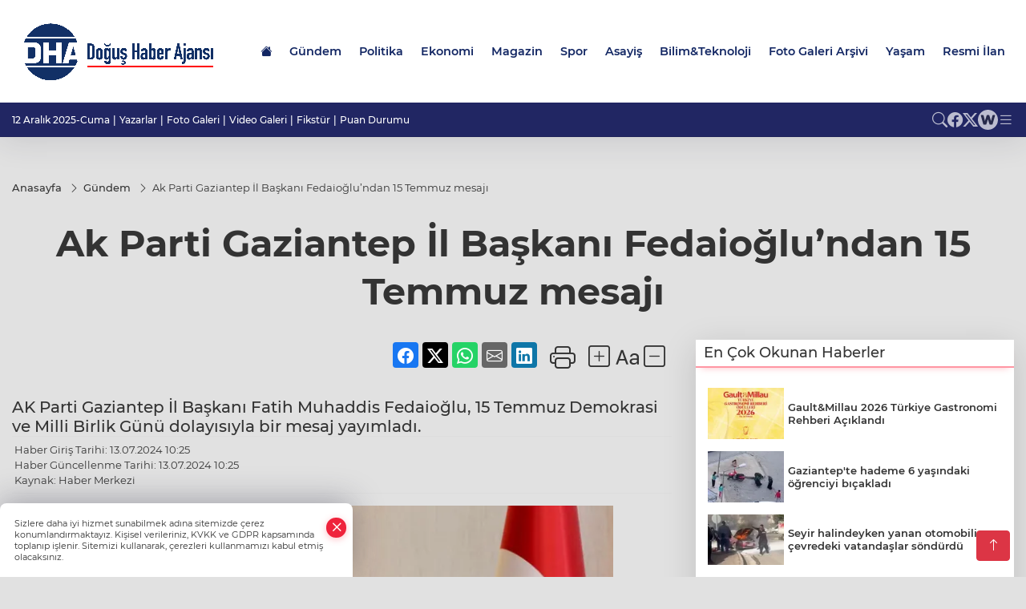

--- FILE ---
content_type: text/html
request_url: https://www.dogushaberajansi.com/gundem/ak-parti-gaziantep-il-baskani-fedaioglu-ndan-15-temmuz-mesaji-18297
body_size: 24813
content:
<!DOCTYPE html>
<html lang="tr">

<head>
	<meta charset="utf-8">
	<meta content="ie=edge" http-equiv="x-ua-compatible">
	<meta content="width=device-width, initial-scale=1, shrink-to-fit=no" name="viewport">
	<link rel="canonical" href="https://www.dogushaberajansi.com/gundem/ak-parti-gaziantep-il-baskani-fedaioglu-ndan-15-temmuz-mesaji-18297">
	<link rel="alternate" title="RSS" href="https://www.dogushaberajansi.com/rss" type="application/rss+xml"> 
	<meta name="robots" content="max-image-preview:large">
	<link rel="amphtml" href="https://www.dogushaberajansi.com/amp/gundem/ak-parti-gaziantep-il-baskani-fedaioglu-ndan-15-temmuz-mesaji-18297">
	<meta property="og:title" content="Ak Parti Gaziantep İl Başkanı Fedaioğlu’ndan 15 Temmuz mesajı - Doğuş Haber Ajansı">
	<meta name="title" content="Ak Parti Gaziantep İl Başkanı Fedaioğlu’ndan 15 Temmuz mesajı - Doğuş Haber Ajansı">
	<meta name="datePublished" content="2024-07-13T10:25:00+0300">
	<meta name="dateModified" content="2024-07-13T10:25:00+0300">
	<meta name="articleSection" content="news">
	<meta name="articleAuthor" content="Haber Merkezi">
	<meta property="og:image" content="https://www.dogushaberajansi.com/cdn/ti7hsWV4fIJqO_BWTfm6jF6vemw=/1200x630/webp/2024/07/13/ak-parti-gaziantep-il-baskani-fedaioglu-ndan-15-temmuz-mesaji-1720855631-716_large.webp">
	<meta property="og:image:width" content="1200">
    <meta property="og:image:height" content="630">
	<meta name="twitter:card" content="summary_large_image">
	<meta name="twitter:image" content="https://www.dogushaberajansi.com/cdn/ti7hsWV4fIJqO_BWTfm6jF6vemw=/1200x630/webp/2024/07/13/ak-parti-gaziantep-il-baskani-fedaioglu-ndan-15-temmuz-mesaji-1720855631-716_large.webp">
	<link href="https://www.dogushaberajansi.com/static/2023/07/15/ms-icon-310x310-1686139408-379.png" rel="icon" type="image/png">


	<link href="https://www.dogushaberajansi.com/assets/fonts/bs-icons.css" rel="preload" as="style" type="text/css">
	<link href="https://www.dogushaberajansi.com/assets/fonts/bs-icons.css" rel="stylesheet" type="text/css">

	<link href="https://www.dogushaberajansi.com/assets/css/base.min.css" rel="preload" as="style" type="text/css">
	<link href="https://www.dogushaberajansi.com/assets/css/base.min.css" rel="stylesheet" type="text/css">

	<link href="https://www.dogushaberajansi.com/assets/css/helper.min.css" rel="preload" as="style" type="text/css">
	<link href="https://www.dogushaberajansi.com/assets/css/helper.min.css" rel="stylesheet" type="text/css">
	
	<title>Ak Parti Gaziantep İl Başkanı Fedaioğlu’ndan 15 Temmuz mesajı - Doğuş Haber Ajansı</title>
	<meta name="description" content="AK Parti Gaziantep İl Başkanı Fatih Muhaddis Fedaioğlu, 15 Temmuz Demokrasi ve Milli Birlik Günü dolayısıyla bir mesaj yayımladı.">

	<link rel="preload" crossorigin="anonymous" as="font" type="font/woff2" href="https://www.dogushaberajansi.com/assets/fonts/montserrat/JTURjIg1_i6t8kCHKm45_bZF3gfD_u50.woff2">
	<link rel="preload" crossorigin="anonymous" as="font" type="font/woff2" href="https://www.dogushaberajansi.com/assets/fonts/montserrat/JTURjIg1_i6t8kCHKm45_bZF3gnD_g.woff2">
	<link rel="preload" crossorigin="anonymous" as="font" type="font/woff2" href="https://www.dogushaberajansi.com/assets/fonts/montserrat/JTURjIg1_i6t8kCHKm45_dJE3gfD_u50.woff2">
	<link rel="preload" crossorigin="anonymous" as="font" type="font/woff2" href="https://www.dogushaberajansi.com/assets/fonts/montserrat/JTURjIg1_i6t8kCHKm45_dJE3gnD_g.woff2">
	<link rel="preload" crossorigin="anonymous" as="font" type="font/woff2" href="https://www.dogushaberajansi.com/assets/fonts/montserrat/JTURjIg1_i6t8kCHKm45_ZpC3gfD_u50.woff2">
	<link rel="preload" crossorigin="anonymous" as="font" type="font/woff2" href="https://www.dogushaberajansi.com/assets/fonts/montserrat/JTURjIg1_i6t8kCHKm45_ZpC3gnD_g.woff2">
	<link rel="preload" crossorigin="anonymous" as="font" type="font/woff2" href="https://www.dogushaberajansi.com/assets/fonts/montserrat/JTUSjIg1_i6t8kCHKm459Wdhyzbi.woff2">
	<link rel="preload" crossorigin="anonymous" as="font" type="font/woff2" href="https://www.dogushaberajansi.com/assets/fonts/montserrat/JTUSjIg1_i6t8kCHKm459Wlhyw.woff2">
	<link href="https://www.dogushaberajansi.com/assets/fonts/montserrat/fonts.min.css" rel="stylesheet">

	<script>
		function onError() {
			this.onerror = null;
			for(var i = 0; i < this.parentNode.children.length - 1; i++) {
			this.parentNode.children[i].srcset = this.src;
			}
		}
	</script>

	
	
		<!-- Google tag (gtag.js) -->
<script async src="https://www.googletagmanager.com/gtag/js?id=G-2NQ2D11YPC"></script>
<script>
  window.dataLayer = window.dataLayer || [];
  function gtag(){dataLayer.push(arguments);}
  gtag('js', new Date());

  gtag('config', 'G-2NQ2D11YPC');
</script>

<script async src="https://pagead2.googlesyndication.com/pagead/js/adsbygoogle.js?client=ca-pub-9377159573560243"
     crossorigin="anonymous"></script>


	<!-- Global site tag (gtag.js) - Google Analytics -->
	<script async src="https://www.googletagmanager.com/gtag/js?id=G-2NQ2D11YPC"></script>
	<script>
	window.dataLayer = window.dataLayer || [];
	function gtag(){dataLayer.push(arguments);}
	gtag('js', new Date());
	var analyticsGA4Code = 'G-2NQ2D11YPC';
	gtag('config', 'G-2NQ2D11YPC');
	</script>

	<script type="application/ld+json">
		{"@context":"https://schema.org","@type":"NewsMediaOrganization","name":"Doğuş Haber Ajansı","url":"dogushaberajansi.com","logo":{"@type":"ImageObject","url":"https://www.dogushaberajansi.com/static/2023/07/15/logo-kopya-1686142519-979.png","width":160,"height":90},"sameAs":["https://www.facebook.com/gaziantepdogusgazete","https://twitter.com/dogushaberajans ","https://dogushaberajansi.web.tv/"]}
	</script>

	<script type="application/ld+json">
		{"@context":"https://schema.org","@type":"WebPage","name":"Doğuş Haber Ajansı","url":"dogushaberajansi.com","description":"Güncel Haberler, Son Dakika","breadcrumb":{"@type":"BreadcrumbList","itemListElement":[{"@type":"ListItem","position":1,"name":"Anasayfa","item":"dogushaberajansi.com"}]}}
	</script>

	<script type="application/ld+json">
		{"type":"siteInfo","name":"Doğuş Haber Ajansı","url":"dogushaberajansi.com","description":"Güncel Haberler, Son Dakika","logo":"https://www.dogushaberajansi.com/static/2023/07/15/logo-kopya-1686142519-814.png","socialMedia":{"facebookUrl":"https://www.facebook.com/gaziantepdogusgazete","twitterUrl":"https://twitter.com/dogushaberajans ","webTvUrl":"https://dogushaberajansi.web.tv/","youtubeUrl":"","instagramUrl":""}}
	</script>
	
	<script type="application/ld+json">
		{"type":"analyticsGA4Code","analyticsGA4Code":"G-2NQ2D11YPC"}
	</script>
</head>
<body
	 
	 style="background-color: #e1e1e1;" 
>


	<script>
		let refreshTime = "180";
	</script>

<script>
	if(typeof refreshTime !== 'undefined') {
		setTimeout(function(){
			window.location.reload(1);
		}, refreshTime * 1000);
	}
</script>


	<div class="page"> 
		  <style>
.header12 .top{padding: 0.5rem 0;border-bottom: 1px solid rgba(0, 0, 0, 0.1)}.header12 .menu,.header12 .socialmedia{display: flex;flex-wrap: wrap;align-items: center;gap: 0.3rem}.header12 .menu,.header12 .menu a,.header12 .socialmedia a{font-size: 0.75rem;font-weight: 500}.header12 .menu li:not(:last-child):after{content: "|";margin: 0 4px}.header12 .menu a:hover{text-decoration: underline}.header12 .socialmedia{gap: 1rem}.header12 .socialmedia a{font-size: 1.2rem;opacity: 0.7;transition: 0.3s}.header12 .socialmedia a:hover{opacity: 1}.header12 .mid{background: var(--midbar)}.header12 .mid .main-menu a{padding: 20px 11px}.header12 .bottom .mainmenu ul{display: flex;flex-wrap: wrap;gap: 1rem}.header12 .bottom a{font-weight: 500;padding: 1rem 0.7rem;font-size: 1rem;padding: 1rem 0.5rem;display: block;opacity: 0.9}
.header12 .bottom a:hover{background:rgba(0,0,0,.1);opacity:1}.header12 .main-menu>ul>li:hover>a:before{display:none}.hovermenu{position:absolute;width:100%;background:rgba(0,0,0,.93);top:0;left:0;z-index:80;visibility:hidden;top:-15%;opacity:0;transition-duration:.4s;transition-timing-function:cubic-bezier(.5,.01,0,1);backdrop-filter:blur(6px)}.hovermenu.active{visibility:visible;top:0;opacity:1}.hovermenu a{color:#f8f8f8}.hovermenu .logo img{max-height:unset}.closehover{background:0 0;border:0;color:#fff}.leftblock,.rightblock{width:100%;height:100%}.leftblock{background:#1a1a1a;padding:15px}.rightblock{padding:30px}.allmenus{display:flex;flex-wrap:wrap}.allmenus>li{width:20%;margin-bottom:15px}.allmenus .title{color:#fff;font-size:20px;font-weight:600;margin-bottom:15px;display:block}.allmenus a{color:#ddd;display:block;padding:4px 0;font-size:14px}.allmenus a:hover{color:#ef233c;padding-left:3px}.hovermenu .bigtitle{color:#787878;font-size:19px;padding:6px 0;display:block;margin:12px 0;border-bottom:2px solid #424242;border-top:2px solid #424242;font-weight:800}
.social-box a{display:block;width:100%;padding:8px;border-radius:6px;margin-bottom:4px;font-size:16px;font-weight:500}.social-box .facebook{background:linear-gradient(to left,#1877f2,#3b5998)}.social-box.twitter {background: linear-gradient(to left, #000000, #333333);}.social-box .instagram{background:linear-gradient(45deg,#f09433 0%,#e6683c 25%,#dc2743 50%,#cc2366 75%,#bc1888 100%)}.social-box .linkedin{background:linear-gradient(to left,#0a66c2,#3b5998)}.social-box .youtube{background:linear-gradient(to left,#ee1d52,red)}.social-box .webtv{background:linear-gradient(to left,#1d2c49,#0b1d3b)}.social-box .webtv img{filter:brightness(0) invert(1)}.social-box a:hover{padding-left:20px}.app-box a{margin-bottom:10px;display:block}.largemenu.opened i.bi-list:before,.menuender i:before{content:"\f659";font-size:15px;width:20px;height:20px;line-height:20px}.hoverlay{position:fixed;width:100%;height:100%;top:100px;left:0;z-index:49}.menuender{position:absolute;color:#6c6c6c;right:10px;top:10px;cursor:pointer;border:2px solid #6c6c6c;display:inline-block;padding:6px;text-align:center;border-radius:8px;transition:.3s;z-index:999}
.menuender:hover{color:#efefef;border-color:#efefef}.largemenu i{font-size:20px !important;line-height:0;color:#fff}.header12 .searchzone{position:fixed;background:rgba(0,0,0,.5);width:100%;height:100%;top:0;left:0;z-index:90;display:flex;align-items:center;justify-content:center;backdrop-filter:blur(2px);transform:scale(.9,.9);transform-origin:center;opacity:0;padding:1rem;transition:.1s;visibility:hidden}.header12 .searchzone.active{transform:scale(1,1);opacity:1;visibility:visible}.header12 .searchzone form{width:100%;max-width:800px}.header12 .searchzone form input{background:0 0;border:0;border-bottom:1px solid #efefef;color:#fff;padding-left:0}.header12 .searchzone form input::placeholder{color:#efefef}.header12 .searchzone form button{position:absolute;top:0;right:0;padding:.5rem;background:0 0;border:0;color:#fff}.closesearch{position:absolute;color:#fff;font-size:2rem;top:10px;right:10px;cursor:pointer}.searchbtn.mobile{padding:.5rem;color:#fff;border:1px solid #ffffff69;border-radius:11px}
header.header12.fixed .google-auto-placed {display: none;} .mobile-act{padding-left: 0px;}
.topMenuBackground { background-color: #ffffff !important; }
.topMenuText, .topMenuText * { color: #122663 !important; }
.bottomMenuBackground { background-color: #212663; }
.bottomMenuText, .bottomMenuText * { color: #ffffff !important; }
.mobileMenuBackground { background-color:  !important; }
.mobileMenuText, .mobileMenuText * { color:  !important; }
.backbtn{font-size:2rem;color:#ffffff!important;background:;width:40px;height:40px;display:block;text-align:center;border-radius:11px;box-shadow:0 7px 11px #ef233c2e;line-height:40px;display:none;}
@media only screen and (max-width:992px){.backbtn{display:block;}}
</style>

<header class="header12">
    <div class="mid topMenuBackground topMenuText">
        <div class="container">
            <div class="flex flex-wrap justify-content-between py-3 align-items-center">
                <a class="backbtn" id="mobileBackButton" title="Geri Dön" href="javascript:;" onclick="window.history.back();" ><i class="bi bi-arrow-left"></i></a>
                <script>
  if(window.location.pathname === "/") {
    document.getElementById("mobileBackButton").style.display = "none";
  }else if(window.screen.width < 992){
    document.getElementById("mobileBackButton").style.display = "block";
  }else if(window.screen.width > 992 && window.location.pathname !== "/"){
    document.getElementById("mobileBackButton").style.display = "none";
  }
</script>
                <div class="logo" itemscope itemtype="https://schema.org/ImageObject">
                    <a href="https://www.dogushaberajansi.com">
                        <img src="https://www.dogushaberajansi.com/static/2023/07/15/logo-kopya-1686142519-979.png" alt="Doğuş Haber Ajansı" loading="lazy" width="160" height="90">
                    </a>
                    <script>
                        let mobileHeaderLogo = 'https://www.dogushaberajansi.com/static/2023/07/15/logo-kopya-1686142519-814.png';
                        let headerLogo = 'https://www.dogushaberajansi.com/static/2023/07/15/logo-kopya-1686142519-979.png';
                    </script>
                    <script>
  var haderMobileCheck = false;
  (function (a) {
    if (
      /(android|bb\d+|meego).+mobile|avantgo|bada\/|blackberry|blazer|compal|elaine|fennec|hiptop|iemobile|ip(hone|od)|iris|kindle|lge |maemo|midp|mmp|mobile.+firefox|netfront|opera m(ob|in)i|palm( os)?|phone|p(ixi|re)\/|plucker|pocket|psp|series(4|6)0|symbian|treo|up\.(browser|link)|vodafone|wap|windows ce|xda|xiino/i
      .test(a) ||
      /1207|6310|6590|3gso|4thp|50[1-6]i|770s|802s|a wa|abac|ac(er|oo|s\-)|ai(ko|rn)|al(av|ca|co)|amoi|an(ex|ny|yw)|aptu|ar(ch|go)|as(te|us)|attw|au(di|\-m|r |s )|avan|be(ck|ll|nq)|bi(lb|rd)|bl(ac|az)|br(e|v)w|bumb|bw\-(n|u)|c55\/|capi|ccwa|cdm\-|cell|chtm|cldc|cmd\-|co(mp|nd)|craw|da(it|ll|ng)|dbte|dc\-s|devi|dica|dmob|do(c|p)o|ds(12|\-d)|el(49|ai)|em(l2|ul)|er(ic|k0)|esl8|ez([4-7]0|os|wa|ze)|fetc|fly(\-|_)|g1 u|g560|gene|gf\-5|g\-mo|go(\.w|od)|gr(ad|un)|haie|hcit|hd\-(m|p|t)|hei\-|hi(pt|ta)|hp( i|ip)|hs\-c|ht(c(\-| |_|a|g|p|s|t)|tp)|hu(aw|tc)|i\-(20|go|ma)|i230|iac( |\-|\/)|ibro|idea|ig01|ikom|im1k|inno|ipaq|iris|ja(t|v)a|jbro|jemu|jigs|kddi|keji|kgt( |\/)|klon|kpt |kwc\-|kyo(c|k)|le(no|xi)|lg( g|\/(k|l|u)|50|54|\-[a-w])|libw|lynx|m1\-w|m3ga|m50\/|ma(te|ui|xo)|mc(01|21|ca)|m\-cr|me(rc|ri)|mi(o8|oa|ts)|mmef|mo(01|02|bi|de|do|t(\-| |o|v)|zz)|mt(50|p1|v )|mwbp|mywa|n10[0-2]|n20[2-3]|n30(0|2)|n50(0|2|5)|n7(0(0|1)|10)|ne((c|m)\-|on|tf|wf|wg|wt)|nok(6|i)|nzph|o2im|op(ti|wv)|oran|owg1|p800|pan(a|d|t)|pdxg|pg(13|\-([1-8]|c))|phil|pire|pl(ay|uc)|pn\-2|po(ck|rt|se)|prox|psio|pt\-g|qa\-a|qc(07|12|21|32|60|\-[2-7]|i\-)|qtek|r380|r600|raks|rim9|ro(ve|zo)|s55\/|sa(ge|ma|mm|ms|ny|va)|sc(01|h\-|oo|p\-)|sdk\/|se(c(\-|0|1)|47|mc|nd|ri)|sgh\-|shar|sie(\-|m)|sk\-0|sl(45|id)|sm(al|ar|b3|it|t5)|so(ft|ny)|sp(01|h\-|v\-|v )|sy(01|mb)|t2(18|50)|t6(00|10|18)|ta(gt|lk)|tcl\-|tdg\-|tel(i|m)|tim\-|t\-mo|to(pl|sh)|ts(70|m\-|m3|m5)|tx\-9|up(\.b|g1|si)|utst|v400|v750|veri|vi(rg|te)|vk(40|5[0-3]|\-v)|vm40|voda|vulc|vx(52|53|60|61|70|80|81|83|85|98)|w3c(\-| )|webc|whit|wi(g |nc|nw)|wmlb|wonu|x700|yas\-|your|zeto|zte\-/i
      .test(a.substr(0, 4))) haderMobileCheck = true;
  })(navigator.userAgent || navigator.vendor || window.opera);

  if (typeof mobileHeaderLogo !== 'undefined') {
    var img = document.querySelector('.logo img');

    if (haderMobileCheck && mobileHeaderLogo !== '') {
      img.src = mobileHeaderLogo;
    } else if (mobileHeaderLogo !== '') {
      img.src = headerLogo;
    }
  }
  
  if (typeof siteMobileFooterLogo !== 'undefined') {
    var img = document.querySelector('#logoFooter img');
    if (haderMobileCheck && siteMobileFooterLogo !== '') {
      img.src = siteMobileFooterLogo;
    } else if (siteMobileFooterLogo !== '') {
      img.src = footerLogo;
    }
  }
</script>
                </div>

                <div class="tool d-flex d-lg-none vt-center">
                    <a href="javascript:;" title="Menü" class="mobile-act"> <i class="bi bi-list"></i></a>
                </div>

                <div class=" relative justify-content-between align-items-center d-none d-lg-flex">
                    <nav class="main-menu">
                        <ul>
                            <li class="d-none d-lg-block">
                                <a href="https://www.dogushaberajansi.com" title="Anasayfa">
                                    <i class="bi bi-house-fill"></i>
                                </a>
                            </li>
                            <li class="sub-menu" >
                                <a href="https://www.dogushaberajansi.com/gundem" title="Gündem" target="_blank">
                                    Gündem
                                </a>
                            </li>
                            <li >
                                <a href="https://www.dogushaberajansi.com/politika" title="Politika" target="_blank">
                                    Politika
                                </a>
                            </li>
                            <li >
                                <a href="https://www.dogushaberajansi.com/ekonomi" title="Ekonomi" target="_blank">
                                    Ekonomi
                                </a>
                            </li>
                            <li >
                                <a href="https://www.dogushaberajansi.com/magazin" title="Magazin" target="_blank">
                                    Magazin
                                </a>
                            </li>
                            <li >
                                <a href="https://www.dogushaberajansi.com/spor" title="Spor" target="_blank">
                                    Spor
                                </a>
                            </li>
                            <li >
                                <a href="https://www.dogushaberajansi.com/asayis" title="Asayiş" target="_blank">
                                    Asayiş
                                </a>
                            </li>
                            <li >
                                <a href="https://www.dogushaberajansi.com/bilim-teknoloji" title="Bilim&amp;Teknoloji" target="_blank">
                                    Bilim&amp;Teknoloji
                                </a>
                            </li>
                            <li >
                                <a href="https://www.dogushaberajansi.com/galeriler/foto-galeri-arsivi-25" title="Foto Galeri Arşivi" target="_blank">
                                    Foto Galeri Arşivi
                                </a>
                            </li>
                            <li >
                                <a href="https://www.dogushaberajansi.com/videolar/yasam-11" title="Yaşam" target="_blank">
                                    Yaşam
                                </a>
                            </li>
                            <li >
                                <a href="https://www.dogushaberajansi.com/resmi-ilanlar" title="Resmi İlan" target="_blank">
                                    Resmi İlan
                                </a>
                            </li>
                        </ul>
                    </nav>
                    <script type="application/ld+json">
                        {"type":"menu","menu":[{"title":"Gündem","link":"https://www.dogushaberajansi.com/gundem","hasSubItems":true,"subItems":[{"title":"Kültür&amp;Sanat","link":"/haber/gundem-1/kultur-sanat-37"}]},{"title":"Politika","link":"https://www.dogushaberajansi.com/politika","hasSubItems":false,"subItems":[]},{"title":"Ekonomi","link":"https://www.dogushaberajansi.com/ekonomi","hasSubItems":false,"subItems":[]},{"title":"Magazin","link":"https://www.dogushaberajansi.com/magazin","hasSubItems":false,"subItems":[]},{"title":"Spor","link":"https://www.dogushaberajansi.com/spor","hasSubItems":false,"subItems":[]},{"title":"Asayiş","link":"https://www.dogushaberajansi.com/asayis","hasSubItems":false,"subItems":[]},{"title":"Bilim&amp;Teknoloji","link":"https://www.dogushaberajansi.com/bilim-teknoloji","hasSubItems":false,"subItems":[]},{"title":"Foto Galeri Arşivi","link":"https://www.dogushaberajansi.com/galeriler/foto-galeri-arsivi-25","hasSubItems":false,"subItems":[]},{"title":"Yaşam","link":"https://www.dogushaberajansi.com/videolar/yasam-11","hasSubItems":false,"subItems":[]},{"title":"Resmi İlan","link":"https://www.dogushaberajansi.com/resmi-ilanlar","hasSubItems":false,"subItems":[]}]}
                        </script>
                </div>
            </div>
        </div>
    </div>

    <div class="top d-none d-lg-block bottomMenuBackground">
        <div class="container">
            <div class="row align-items-center">
                <div class="col-lg-8">
                    <ul class="menu bottomMenuText">
                        <li>12 Aralık 2025-Cuma</li>
                            <li><a href="/yazarlar">Yazarlar</a></li>
                        <li><a href="/galeriler">Foto Galeri</a></li>
                        <li><a href="/videolar">Video Galeri</a></li>
                        <li><a href="/fikstur" title="Fikstür"> Fikstür</a></li>
                        <li><a href="/puan-durumu" title="puan-durumu"> Puan Durumu</a></li>
                    </ul>
                </div>
                <div class="col-lg-4 justify-content-end flex align-items-center">
                    <div class="socialmedia bottomMenuText">
                        <a href="javascript:void(0)" onmouseup="setTimeout(function(){$('.searchbox-input').focus()},500);" class="searchbtn"><i class="bi bi-search"></i> </a>
                        <a href="https://www.facebook.com/gaziantepdogusgazete" target="_blank"><i class="bi bi-facebook"></i> </a>
                        
                        <a href="https://twitter.com/dogushaberajans " target="_blank"><i class="bi bi-twitter-x"></i> </a>
                        
                        
                        <a href="https://dogushaberajansi.web.tv/" target="_blank" class="webtv" title="Web.tv"><img src="https://www.dogushaberajansi.com/assets/images/webtvicon-white-bg.svg" width="25" height="25" alt="webtvicon" loading="lazy"></a>
                            <a href="javascript:;" title="Menü" class="largemenu"> <i class="bi bi-list"></i> </a>
                    </div>
                </div>
            </div>
        </div>
    </div>

    <div class="col-12">
        <div class="hovermenu">
            <span class="menuender"><i class="bi bi-x"></i></span>
            <div class="container">
                <div class="row">
                    <div class="col-lg-3">
                        <div class="leftblock">
                            <div class="logo" itemscope itemtype="https://schema.org/ImageObject">
                                <a href="https://www.dogushaberajansi.com">
                                    <img src="https://www.dogushaberajansi.com/static/2023/07/15/logo-kopya-1686142519-979.png" alt="Doğuş Haber Ajansı" loading="lazy" width="160" height="90">
                                </a>
                                <script>
                                    mobileHeaderLogo = 'https://www.dogushaberajansi.com/static/2023/07/15/logo-kopya-1686142519-814.png';
                                    headerLogo = 'https://www.dogushaberajansi.com/static/2023/07/15/logo-kopya-1686142519-979.png';
                                </script>
                                <script>
  var haderMobileCheck = false;
  (function (a) {
    if (
      /(android|bb\d+|meego).+mobile|avantgo|bada\/|blackberry|blazer|compal|elaine|fennec|hiptop|iemobile|ip(hone|od)|iris|kindle|lge |maemo|midp|mmp|mobile.+firefox|netfront|opera m(ob|in)i|palm( os)?|phone|p(ixi|re)\/|plucker|pocket|psp|series(4|6)0|symbian|treo|up\.(browser|link)|vodafone|wap|windows ce|xda|xiino/i
      .test(a) ||
      /1207|6310|6590|3gso|4thp|50[1-6]i|770s|802s|a wa|abac|ac(er|oo|s\-)|ai(ko|rn)|al(av|ca|co)|amoi|an(ex|ny|yw)|aptu|ar(ch|go)|as(te|us)|attw|au(di|\-m|r |s )|avan|be(ck|ll|nq)|bi(lb|rd)|bl(ac|az)|br(e|v)w|bumb|bw\-(n|u)|c55\/|capi|ccwa|cdm\-|cell|chtm|cldc|cmd\-|co(mp|nd)|craw|da(it|ll|ng)|dbte|dc\-s|devi|dica|dmob|do(c|p)o|ds(12|\-d)|el(49|ai)|em(l2|ul)|er(ic|k0)|esl8|ez([4-7]0|os|wa|ze)|fetc|fly(\-|_)|g1 u|g560|gene|gf\-5|g\-mo|go(\.w|od)|gr(ad|un)|haie|hcit|hd\-(m|p|t)|hei\-|hi(pt|ta)|hp( i|ip)|hs\-c|ht(c(\-| |_|a|g|p|s|t)|tp)|hu(aw|tc)|i\-(20|go|ma)|i230|iac( |\-|\/)|ibro|idea|ig01|ikom|im1k|inno|ipaq|iris|ja(t|v)a|jbro|jemu|jigs|kddi|keji|kgt( |\/)|klon|kpt |kwc\-|kyo(c|k)|le(no|xi)|lg( g|\/(k|l|u)|50|54|\-[a-w])|libw|lynx|m1\-w|m3ga|m50\/|ma(te|ui|xo)|mc(01|21|ca)|m\-cr|me(rc|ri)|mi(o8|oa|ts)|mmef|mo(01|02|bi|de|do|t(\-| |o|v)|zz)|mt(50|p1|v )|mwbp|mywa|n10[0-2]|n20[2-3]|n30(0|2)|n50(0|2|5)|n7(0(0|1)|10)|ne((c|m)\-|on|tf|wf|wg|wt)|nok(6|i)|nzph|o2im|op(ti|wv)|oran|owg1|p800|pan(a|d|t)|pdxg|pg(13|\-([1-8]|c))|phil|pire|pl(ay|uc)|pn\-2|po(ck|rt|se)|prox|psio|pt\-g|qa\-a|qc(07|12|21|32|60|\-[2-7]|i\-)|qtek|r380|r600|raks|rim9|ro(ve|zo)|s55\/|sa(ge|ma|mm|ms|ny|va)|sc(01|h\-|oo|p\-)|sdk\/|se(c(\-|0|1)|47|mc|nd|ri)|sgh\-|shar|sie(\-|m)|sk\-0|sl(45|id)|sm(al|ar|b3|it|t5)|so(ft|ny)|sp(01|h\-|v\-|v )|sy(01|mb)|t2(18|50)|t6(00|10|18)|ta(gt|lk)|tcl\-|tdg\-|tel(i|m)|tim\-|t\-mo|to(pl|sh)|ts(70|m\-|m3|m5)|tx\-9|up(\.b|g1|si)|utst|v400|v750|veri|vi(rg|te)|vk(40|5[0-3]|\-v)|vm40|voda|vulc|vx(52|53|60|61|70|80|81|83|85|98)|w3c(\-| )|webc|whit|wi(g |nc|nw)|wmlb|wonu|x700|yas\-|your|zeto|zte\-/i
      .test(a.substr(0, 4))) haderMobileCheck = true;
  })(navigator.userAgent || navigator.vendor || window.opera);

  if (typeof mobileHeaderLogo !== 'undefined') {
    var img = document.querySelector('.logo img');

    if (haderMobileCheck && mobileHeaderLogo !== '') {
      img.src = mobileHeaderLogo;
    } else if (mobileHeaderLogo !== '') {
      img.src = headerLogo;
    }
  }
  
  if (typeof siteMobileFooterLogo !== 'undefined') {
    var img = document.querySelector('#logoFooter img');
    if (haderMobileCheck && siteMobileFooterLogo !== '') {
      img.src = siteMobileFooterLogo;
    } else if (siteMobileFooterLogo !== '') {
      img.src = footerLogo;
    }
  }
</script>
                            </div>
                            <div class="social-box">
                                <span class="bigtitle">Bizi Takip Edin!</span>
                                <a href="https://www.facebook.com/gaziantepdogusgazete" target="_blank" class="facebook" title="Facebook"><i class="bi bi-facebook"></i> Facebook</a>
                                
                                <a href="https://twitter.com/dogushaberajans " target="_blank" class="twitter" title="X"><i class="bi bi-twitter-x"></i> x.com</a>
                                
                                
                                <a href="https://dogushaberajansi.web.tv/" target="_blank" class="webtv" title="Web.tv"><img
                                        src="https://www.dogushaberajansi.com/assets/images/webtvicon.svg" width="25" height="25" alt="webtvicon">
                                         Web.tv
                                </a>
                            </div>
                        </div>
                    </div>
                    <div class="col-lg-9">
                        <div class="rightblock">
                            <ul class="allmenus">
                                <li>
                                    <span class="title">Haberler</span>
                                    <ul>
                                        <li>
                                            <a href="https://www.dogushaberajansi.com/gundem" title="Haberler">Gündem</a>
                                        </li>
                                        <li>
                                            <a href="https://www.dogushaberajansi.com/politika" title="Haberler">Politika</a>
                                        </li>
                                        <li>
                                            <a href="https://www.dogushaberajansi.com/ekonomi" title="Haberler">Ekonomi</a>
                                        </li>
                                        <li>
                                            <a href="https://www.dogushaberajansi.com/magazin" title="Haberler">Magazin</a>
                                        </li>
                                        <li>
                                            <a href="https://www.dogushaberajansi.com/spor" title="Haberler">Spor</a>
                                        </li>
                                        <li>
                                            <a href="https://www.dogushaberajansi.com/asayis" title="Haberler">Asayiş</a>
                                        </li>
                                        <li>
                                            <a href="https://www.dogushaberajansi.com/bilim-teknoloji" title="Haberler">Bilim&amp;Teknoloji</a>
                                        </li>
                                        <li>
                                            <a href="https://www.dogushaberajansi.com/saglik" title="Haberler">Sağlık</a>
                                        </li>
                                        <li>
                                            <a href="https://www.dogushaberajansi.com/egitim" title="Haberler">Eğitim</a>
                                        </li>
                                        <li>
                                            <a href="https://www.dogushaberajansi.com/dunya" title="Haberler">Dünya</a>
                                        </li>
                                        <li>
                                            <a href="https://www.dogushaberajansi.com/kultur-sanat" title="Haberler">Kültür&amp;Sanat</a>
                                        </li>
                                        <li>
                                            <a href="https://www.dogushaberajansi.com/cevre" title="Haberler">Çevre</a>
                                        </li>
                                        <li>
                                            <a href="https://www.dogushaberajansi.com/genel" title="Haberler">Genel</a>
                                        </li>
                                        <li>
                                            <a href="https://www.dogushaberajansi.com/haberde-insan" title="Haberler">Haberde İnsan</a>
                                        </li>
                                    </ul>
                                </li>
                                <li>
                                    <span class="title">Foto Galeri</span>
                                    <ul>
                                        <li>
                                            <a href="https://www.dogushaberajansi.com/galeriler/yasam-6" title="Fotoğraflar">Yaşam</a>
                                        </li>

                                        <li>
                                            <a href="https://www.dogushaberajansi.com/galeriler/spor-7" title="Fotoğraflar">Spor</a>
                                        </li>
                                    </ul>
                                </li>
                                <li>
                                    <span class="title">Video Galeri</span>
                                    <ul>
                                        <li>
                                            <a href="https://www.dogushaberajansi.com/videolar/yasam-11" title="Videolar">Yaşam</a>
                                        </li>

                                        <li>
                                            <a href="https://www.dogushaberajansi.com/videolar/spor-12" title="Videolar">Spor</a>
                                        </li>

                                        <li>
                                            <a href="https://www.dogushaberajansi.com/videolar/magazin-13" title="Videolar">Magazin</a>
                                        </li>

                                        <li>
                                            <a href="https://www.dogushaberajansi.com/videolar/bilim-teknoloji-14" title="Videolar">Bilim&amp;Teknoloji</a>
                                        </li>

                                        <li>
                                            <a href="https://www.dogushaberajansi.com/videolar/ekonomi-18" title="Videolar">Ekonomi</a>
                                        </li>

                                        <li>
                                            <a href="https://www.dogushaberajansi.com/videolar/video-galeri-arsivi-22" title="Videolar">Video Galeri Arşivi</a>
                                        </li>

                                        <li>
                                            <a href="https://www.dogushaberajansi.com/videolar/asayis-32" title="Videolar">Asayiş</a>
                                        </li>

                                        <li>
                                            <a href="https://www.dogushaberajansi.com/videolar/politika-34" title="Videolar">Politika</a>
                                        </li>

                                        <li>
                                            <a href="https://www.dogushaberajansi.com/videolar/cevre-40" title="Videolar">Çevre</a>
                                        </li>

                                        <li>
                                            <a href="https://www.dogushaberajansi.com/videolar/egitim-41" title="Videolar">Eğitim</a>
                                        </li>

                                        <li>
                                            <a href="https://www.dogushaberajansi.com/videolar/genel-46" title="Videolar">Genel</a>
                                        </li>

                                        <li>
                                            <a href="https://www.dogushaberajansi.com/videolar/haberde-insan-48" title="Videolar">Haberde İnsan</a>
                                        </li>

                                        <li>
                                            <a href="https://www.dogushaberajansi.com/videolar/dunya-50" title="Videolar">Dünya</a>
                                        </li>

                                        <li>
                                            <a href="https://www.dogushaberajansi.com/videolar/gundem-52" title="Videolar">Gündem</a>
                                        </li>
                                    </ul>
                                </li>
                            </ul>
                        </div>

                    </div>
                </div>
            </div>
        </div>
        <script>
  // mobile drag-drop refresh script finished
  function initMegaMenu() {
    var el = $('.largemenu'); 
    var fel = $('.hovermenu');
    el.on("click", function(){
      toggleMegaMenu();
    }); 
    $("body").delegate(".hoverlay, .menuender","click",function(){
            el.removeClass("opened")
          $(".hovermenu.active").removeClass("active");
          $(".hoverlay").remove();
    })
  }
  var runFunctions = runFunctions || [];
	runFunctions.push('initMegaMenu');

  function toggleMegaMenu() {
    var el = $('.largemenu'); 
    var fel = $('.hovermenu');
    if(el.hasClass("opened")){
            el.removeClass("opened");
            fel.toggleClass('active');
            $(".hoverlay").remove();
        }else{
            el.addClass("opened")
            fel.toggleClass('active')
        }
  }
  
</script>
    </div>

    <div class="searchzone">
        <i class="bi bi-x-lg closesearch"></i>
        <form class="search" name="searchForm" action="/arama" method="get">
            <div class="position-relative">
                <input type="text" id="searchbox-kind" name="tur" class="searchbox-kind d-none" value="1"
                    onkeypress="removeScriptTagsInputs()">
                <input type="text" id="searchbox-date" name="tarih" class="searchbox-date d-none"
                    onkeypress="removeScriptTagsInputs()">
                <input type="search" placeholder="Aramak istediğiniz kelimeyi yazın..." name="ara"
                    class="searchbox-input" onkeypress="searchFunction(event);">
                <input type="text" name="from" class="searchbox-where d-none" value="header"
                    onkeypress="removeScriptTagsInputs()">
            </div>
        </form>
    </div>

    <div class="mobile-menu mobileMenuBackground mobileMenuText">
        <div class="topmenu">
            <a href="/"><i class="bi bi-house"></i> Anasayfa</a>
            <a href="/yazarlar"><i class="bi bi-people"></i> Yazarlar</a>
            <a href="/galeriler"><i class="bi bi-images"></i> Foto Galeri</a>
            <a href="/videolar"><i class="bi bi-camera-video"></i> Video Galeri</a>
        </div>
        <div class="menulist"></div>

        <ul>
             <li><a href="/fikstur" title="Fikstür" target="_blank">Fikstür</a></li> 
             <li><a href="/puan-durumu" title="Puan Durumu" target="_blank">Puan Durumu</a></li> 
        </ul>
        <ul>
  <li><a href="/kunye" title="Künye" target="_blank">Künye</a></li>
  <li><a href="/iletisim" title="İletişim" target="_blank">İletişim</a></li>
</ul>

        <div class="social-media">
            <a href="https://www.facebook.com/gaziantepdogusgazete" target="_blank"><i class="bi bi-facebook" style="color: #0165E1;"></i></a>
            
            <a href="https://twitter.com/dogushaberajans " target="_blank"><i class="bi bi-twitter-x" style="color: #1D9BF0;"></i></a>
            
            
            <a href="https://dogushaberajansi.web.tv/" target="_blank" class="webtv" title="Web.tv"><img src="https://www.dogushaberajansi.com/assets/images/webtvicon.svg" width="25" height="25" alt="webtvicon" loading="lazy"></a>
        </div>

    </div>

</header>

<div class="mobile-fix-menu d-none">
    <ul>
        <li><a href="https://www.dogushaberajansi.com"><i class="bi bi-house"></i><span>Anasayfa</span></a></li>
        <li><a href="javascript:;" onclick="openSearch()"><i class="bi bi-search"></i><span>Haber Ara</span></a></li>
        <li><a href="https://www.dogushaberajansi.com/yazarlar"><i class="bi bi-people"></i><span>Yazarlar</span></a></li>
    </ul>
</div>

<div class="search-overlay dropsearch">
    <a href="javascript:;" class="closesearch" onclick="closeSearch()"> <i class="bi bi-x"></i></a>
    <div class="overlay-content">
      <form role="search" action="/arama" method="GET">
        <div class="form-zone">
            <input class="form-control searchbox-input" type="search" name="ara" id="newsSearch" placeholder="Aradığınız haberi buraya yazın">
            <button class="inline-b" type="submit" onclick="removeScriptTagsInputs()"><i class="bi bi-search"></i></button>
        </div>
      </form>
    </div>
</div>

<script>

    document.addEventListener("DOMContentLoaded", function () {
        var div = document.querySelector(".header12");
        var divOffset = div.offsetTop;

        window.addEventListener("scroll", function () {
            var scrollTop = window.pageYOffset || document.documentElement.scrollTop;

            if (scrollTop > 0) {
                div.classList.add("fixed");
            } else {
                div.classList.remove("fixed");
            }
        });
    });

    document.addEventListener("DOMContentLoaded", function () {
        var searchBtns = document.querySelectorAll(".searchbtn");
        var closeSearchBtns = document.querySelectorAll(".closesearch");
        var searchZones = document.querySelectorAll(".searchzone");

        searchBtns.forEach(function (searchBtn) {
            searchBtn.addEventListener("click", function () {
                searchZones.forEach(function (searchZone) {
                    searchZone.classList.add("active");
                });
            });
        });

        closeSearchBtns.forEach(function (closeSearchBtn) {
            closeSearchBtn.addEventListener("click", function () {
                searchZones.forEach(function (searchZone) {
                    searchZone.classList.remove("active");
                });
            });
        });
    });

    function searchFunction(e){
        removeScriptTagsInputs();
        if(e.charCode == 13){
            document.getElementsByName('searchForm')[0].submit();
        }
    }

</script>

<script>
    var headerLogoValue = "https://www.dogushaberajansi.com/static/2023/07/15/logo-kopya-1686142519-979.png";
    var siteTitleValue = "Doğuş Haber Ajansı";
    var brandUrl = "dogushaberajansi.com";
</script>
<script>
    function removeScriptTagsInputs(e) {
        if(!mainMobileCheck()){
            $("#searchbox-kind").val($('<textarea/>').html($("#searchbox-kind").val()).text().toString().replace( /(<([^>]+)>)/ig, '').replace("alert","").replace("(","").replace(")",""));
            $("#searchbox-date").val($('<textarea/>').html($("#searchbox-date").val()).text().toString().replace( /(<([^>]+)>)/ig, '').replace("alert","").replace("(","").replace(")",""));
            $(".searchbox-input").val($('<textarea/>').html($(".searchbox-input").val()).text().toString().replace( /(<([^>]+)>)/ig, '').replace("alert","").replace("(","").replace(")",""));
        }else{
            $(".form-zone #searchbox-kind").val($('<textarea/>').html($(".form-zone #searchbox-kind").val()).text().toString().replace( /(<([^>]+)>)/ig, '').replace("alert","").replace("(","").replace(")",""));
            $(".form-zone #searchbox-date").val($('<textarea/>').html($(".form-zone #searchbox-date").val()).text().toString().replace( /(<([^>]+)>)/ig, '').replace("alert","").replace("(","").replace(")",""));
            $(".form-zone .searchbox-input").val($('<textarea/>').html($(".form-zone .searchbox-input").val()).text().toString().replace( /(<([^>]+)>)/ig, '').replace("alert","").replace("(","").replace(")",""));
        }
    }

    function setDateForSearch() {
        var endDate = new Date();
        var startDate = new Date();
        startDate.setMonth(startDate.getMonth() - 1);

        var endDay = ("0" + endDate.getDate()).slice(-2);
        var endMonth = ("0" + (endDate.getMonth() + 1)).slice(-2);
        var startDay = ("0" + startDate.getDate()).slice(-2);
        var startMonth = ("0" + (startDate.getMonth() + 1)).slice(-2);

        var dateRange =
            startDate.getFullYear() + "-" + startMonth + "-" + startDay +
            "-" +
            endDate.getFullYear() + "-" + endMonth + "-" + endDay;

        $('#searchbox-date').val(dateRange);
    }


    var runFunctions = runFunctions || [];
    runFunctions.push('setDateForSearch');
</script>

    <script type="application/ld+json">
        {"@context":"http://schema.org","@type":"WebSite","name":"Doğuş Haber Ajansı","description":"Güncel Haberler, Son Dakika","url":"https://www.dogushaberajansi.com","potentialAction":{"@type":"SearchAction","target":"https://www.dogushaberajansi.com/arama?tur=1&ara={search_term}","query-input":"required name=search_term"}}
    </script>

 
		<div class="refresher"> 
			
<section class="breadcrumb " style="padding-top:45px; ">
    <div class="container">
        <div class="row ">
            <div class="col-lg-12 ">
                    <style> 
  .breadcrumb{padding:0px;background:transparent;font-size:13px;}
  .breadcrumb ul{display:flex;}
  .breadcrumb li:not(:last-child)::after{content:"\f285";font-family:bootstrap-icons !important;position:relative;margin:0 5px;top:2px;font-size:13px;}
  .breadcrumb a{font-weight:500;}
  @media(max-width:520px){.breadcrumb li:last-child{width:min-content;}}
  .darkMode .breadcrumb .el-1{ color: #b0b2c5}
  </style>
  
  <ul class="breadcrumb" itemscope itemtype="https://schema.org/BreadcrumbList">
  
    <li itemprop="itemListElement" itemscope itemtype="https://schema.org/ListItem">
      <a href="https://www.dogushaberajansi.com" itemprop="item">
        <span itemprop="name">Anasayfa</span>
      </a>
      <meta itemprop="position" content="1">
    </li>
  
  
  
          <li itemprop="itemListElement" itemscope itemtype="https://schema.org/ListItem">
            <a href="/gundem" itemprop="item">
               <span itemprop="name">Gündem</span>
            </a>
            <meta itemprop="position" content="2">
          </li>
        
        
  
        
          <li itemprop="itemListElement" itemscope itemtype="https://schema.org/ListItem">
            <span class="el-1" itemprop="name">Ak Parti Gaziantep İl Başkanı Fedaioğlu’ndan 15 Temmuz mesajı</span>
            <meta itemprop="position" content="3">
          </li>
        
  
  
  </ul>
            </div>
        </div>
    </div>
</section>



<section class="    news-detail-1 mb-30 news-detail-1 mb-30 comment-section npd " style=" ">
    <div class="container">
        <div class="row ">
            <div class="col-lg-12 ">
                    <style> /* news detail 1 */
.editor-block{font-size:13px;margin:0 0 15px;border-bottom:1px solid #ddd;padding:5px 0;border-top:1px solid #ddd;}
.editor-block .editorname{margin-right:15px;font-weight:600;}
.news-detail-1{padding-top: 0px;}
.news-detail-1,.news-detail-2{font-size:20px;}
.news-detail-1 p,.news-detail-2 p{margin:15px 0;}
.news-detail-1 h1,.news-detail-2 h1{font-size:46px;text-align:center;line-height:60px;font-weight:700;margin-bottom:30px;}
.viewedit{display:flex;align-items:center;justify-content:flex-end;padding:0 0 15px;margin:0 0 15px;}
.viewedit > span{margin:0 8px;}
.viewedit > span i{vertical-align:middle;}
.print{font-size:32px;}
.textsizer i{font-size:27px;cursor:pointer;}
.textsizer i.bi-type{font-size:32px;cursor:unset;}
.viewedit .share a{color:#fff;width:32px;height:32px;line-height:32px;border-radius:4px;display:inline-block;text-align:center;margin-bottom:5px;}
.viewedit .share a:nth-child(1){background:#1877F2;}
.viewedit .share a:nth-child(2){background:#000000;}
.viewedit .share a:nth-child(3){background:#25d366;}
.viewedit .share a:nth-child(4){background:#666;}
@media only screen and (max-width:520px){.news-detail-1 h1,.news-detail-2 h1{font-size:24px;line-height:normal;}
.news-detail-1 p,.news-detail-2 p{font-size:16px;}
}
</style>

<h1 class="detailHeaderTitle">Ak Parti Gaziantep İl Başkanı Fedaioğlu’ndan 15 Temmuz mesajı</h1>

            </div>
        </div>
        <div class="row ">
            <div class="col-lg-8 ">
                    <style> /* tags */
.taglist{margin:15px 0;padding:15px 0;border-top:1px solid #ddd;border-bottom:1px solid #ddd;}
.taglist li{display:inline-block;margin-bottom:5px;}
.taglist li a{font-size:13px;border:1px solid rgb(156, 156, 156);border-radius:40px;padding:3px 6px;color:rgb(156, 156, 156);display:block;}
.taglist li a:hover{color:#2b2626;font-weight:800;}
.title-sm{font-size:16px;font-weight:500;color:#333;line-height:1.2;margin:15px 0;display:block;}
[data-fs] iframe{width:100%;}
img{height:unset !important;}
.shortnews{display:flex;flex-wrap:wrap;align-items:center;border-radius:6px;box-shadow:0 16px 38px rgba(0,0,0,.1);overflow:hidden;margin:30px 0;background:#12477f;}
.shortnews .newsimage{width:100%;max-width:180px;padding:15px;}
.shortnews .newsimage img{height: 100px !important;}
.shortnews .newscontent{width:calc(100% - 180px);padding:15px;color:#fff;}
.shortnews .newscontent .title{font-weight:600;font-size:18px;color:#fff;}
.shortnews .newscontent p{font-weight:500;font-size:14px;color:#fff;}
a .shortnews .newscontent {font-weight:800;font-size:14px;color:#fff;}
a .shortnews .newscontent i{font-weight:800;font-size:15px;position:relative;top:1px;transition:.3s;left:0;}
a:hover .shortnews .newscontent i{left:15px;}
a:hover .shortnews .newscontent{color:#fff;}
@media(max-width:520px){.shortnews .newsimage{max-width:140px;}
.shortnews .newscontent{width:calc(100% - 140px);}
}
@media(max-width:475px){.shortnews .newsimage{max-width:100%;}
.shortnews .newscontent{width:100%;}
.shortnews .newscontent .title,.shortnews .newscontent p{-webkit-line-clamp:2;}
}
.newsentry{margin:3px;}
</style>
<style>
.viewedit{display:flex;align-items:center;justify-content:flex-end;padding:0 0 15px;margin:0 0 15px;}
.viewedit > span{margin:0 8px;}
.viewedit > span i{vertical-align:middle;}
.print{font-size:32px;}
.textsizer i{font-size:27px;cursor:pointer;}
.textsizer i.bi-type{font-size:32px;cursor:unset;}
.viewedit .share a{color:#fff;width:32px;height:32px;line-height:32px;border-radius:4px;display:inline-block;text-align:center;}
.viewedit .share a:nth-child(1){background:#1877F2;}
.viewedit .share a:nth-child(2){background:#000000;}
.viewedit .share a:nth-child(3){background:#25d366;}
.viewedit .share a:nth-child(4){background:#666;}
.viewedit .share a:nth-child(5){background:#0e76a8;}
@media only screen and (max-width:520px){.news-detail-1 h1,.news-detail-2 h1{font-size:24px;line-height:normal;}
.news-detail-1 p,.news-detail-2 p{font-size:16px;}
}
.pageDetailContent h2{font-size: 20px;font-weight: 500;text-align: left;}
#newsContent ul{list-style:disc;padding-left:1rem}
#newsContent ol{list-style:auto;padding-left:1rem}
#newsContent p{margin:15px 0;}
</style>
<div data-fs class="pageDetailContent mb-5" id="news18297">
    <script>
        var googleNewsUrl = ""
    </script>
    <style>
.viewedit{display:flex;align-items:center;justify-content:flex-end;padding:0 0 15px;margin:0 0 15px;}
.viewedit > span{margin:0 8px;}
.viewedit > span i{vertical-align:middle;}
.print{font-size:32px;}
.textsizer i{font-size:27px;cursor:pointer;}
.textsizer i.bi-type{font-size:32px;cursor:unset;}
.viewedit .share a{color:#fff;width:32px;height:32px;line-height:32px;border-radius:4px;display:inline-block;text-align:center;margin-bottom:5px;}
.viewedit .share a:nth-child(1){background:#1877F2;}
.viewedit .share a:nth-child(2){background:#000000;}
.viewedit .share a:nth-child(3){background:#25d366;}
.viewedit .share a:nth-child(4){background:#666;}
.viewedit .share a:nth-child(5){background:#0e76a8;}
.googleNewsUrlClass{cursor: pointer;}
@media only screen and (max-width:520px){.news-detail-1 h1,.news-detail-2 h1{font-size:24px;line-height:normal;}
.news-detail-1 p,.news-detail-2 p{font-size:16px;}
}
@media only screen and (max-width:385px){.viewedit{flex-wrap: wrap;justify-content: flex-start;}
.viewedit .share{width: 100%;}
}
</style>

<div>
  <div class="viewedit flex-wrap">
    <a class="googleNewsUrlClass" style="flex-shrink: 0; margin: 0 auto 8px 0;" id="googleNewsButton" onclick="googleNewsButtonLink()">
      <img src="/assets/images/google-news-subscribe-white.svg" width="140" height="32" alt="Google News" style="vertical-align: baseline;">
    </a>
      <span class="share">
          <a href="javascript:;" onclick="shareFacebook()">
              <i class="bi bi-facebook"></i>
          </a>
          <a href="javascript:;" onclick="shareTwitter()">
              <i class="bi bi-twitter-x"></i>
          </a>
          <a href="javascript:;" onclick="shareWhatsapp()">
              <i class="bi bi-whatsapp"></i>
          </a>
          <a href="javascript:;" onclick="sendMail()">
              <i class="bi bi-envelope"></i>
          </a>
          <a href="javascript:;" onclick="shareLinkedin()">
              <i class="bi bi-linkedin"></i>
          </a>
      </span>
      <span class="print">
          <a href="javascript:;" onclick="window.print();return false;">
              <i class="bi bi-printer"></i>
          </a>
      </span>
      <span class="textsizer">
          <i class="bi bi-plus-square"></i>
          <i class="bi bi-type"></i>
          <i class="bi bi-dash-square"></i>
      </span>
  </div>
</div>

<script>
    if(!googleNewsUrl || googleNewsUrl == 'undefined' || googleNewsUrl == '' || googleNewsUrl == null) {
        let googleNewsButton = document.getElementById("googleNewsButton");
        googleNewsButton.style.display = "none";
    }
</script>

<script>
    if(typeof mobileCheckForSocialMediaIcons === 'undefined') {
        var mobileCheckForSocialMediaIcons = false;
        var title = document.querySelector('meta[property="og:title"]').content;
        var shareTitle = '';
        if(typeof title !== 'undefined' && title !== '') {
            shareTitle = title;
        }else{
            shareTitle = document.title;
        }
        (function(a){if(/(android|bb\d+|meego).+mobile|avantgo|bada\/|blackberry|blazer|compal|elaine|fennec|hiptop|iemobile|ip(hone|od)|iris|kindle|lge |maemo|midp|mmp|mobile.+firefox|netfront|opera m(ob|in)i|palm( os)?|phone|p(ixi|re)\/|plucker|pocket|psp|series(4|6)0|symbian|treo|up\.(browser|link)|vodafone|wap|windows ce|xda|xiino/i.test(a)||/1207|6310|6590|3gso|4thp|50[1-6]i|770s|802s|a wa|abac|ac(er|oo|s\-)|ai(ko|rn)|al(av|ca|co)|amoi|an(ex|ny|yw)|aptu|ar(ch|go)|as(te|us)|attw|au(di|\-m|r |s )|avan|be(ck|ll|nq)|bi(lb|rd)|bl(ac|az)|br(e|v)w|bumb|bw\-(n|u)|c55\/|capi|ccwa|cdm\-|cell|chtm|cldc|cmd\-|co(mp|nd)|craw|da(it|ll|ng)|dbte|dc\-s|devi|dica|dmob|do(c|p)o|ds(12|\-d)|el(49|ai)|em(l2|ul)|er(ic|k0)|esl8|ez([4-7]0|os|wa|ze)|fetc|fly(\-|_)|g1 u|g560|gene|gf\-5|g\-mo|go(\.w|od)|gr(ad|un)|haie|hcit|hd\-(m|p|t)|hei\-|hi(pt|ta)|hp( i|ip)|hs\-c|ht(c(\-| |_|a|g|p|s|t)|tp)|hu(aw|tc)|i\-(20|go|ma)|i230|iac( |\-|\/)|ibro|idea|ig01|ikom|im1k|inno|ipaq|iris|ja(t|v)a|jbro|jemu|jigs|kddi|keji|kgt( |\/)|klon|kpt |kwc\-|kyo(c|k)|le(no|xi)|lg( g|\/(k|l|u)|50|54|\-[a-w])|libw|lynx|m1\-w|m3ga|m50\/|ma(te|ui|xo)|mc(01|21|ca)|m\-cr|me(rc|ri)|mi(o8|oa|ts)|mmef|mo(01|02|bi|de|do|t(\-| |o|v)|zz)|mt(50|p1|v )|mwbp|mywa|n10[0-2]|n20[2-3]|n30(0|2)|n50(0|2|5)|n7(0(0|1)|10)|ne((c|m)\-|on|tf|wf|wg|wt)|nok(6|i)|nzph|o2im|op(ti|wv)|oran|owg1|p800|pan(a|d|t)|pdxg|pg(13|\-([1-8]|c))|phil|pire|pl(ay|uc)|pn\-2|po(ck|rt|se)|prox|psio|pt\-g|qa\-a|qc(07|12|21|32|60|\-[2-7]|i\-)|qtek|r380|r600|raks|rim9|ro(ve|zo)|s55\/|sa(ge|ma|mm|ms|ny|va)|sc(01|h\-|oo|p\-)|sdk\/|se(c(\-|0|1)|47|mc|nd|ri)|sgh\-|shar|sie(\-|m)|sk\-0|sl(45|id)|sm(al|ar|b3|it|t5)|so(ft|ny)|sp(01|h\-|v\-|v )|sy(01|mb)|t2(18|50)|t6(00|10|18)|ta(gt|lk)|tcl\-|tdg\-|tel(i|m)|tim\-|t\-mo|to(pl|sh)|ts(70|m\-|m3|m5)|tx\-9|up(\.b|g1|si)|utst|v400|v750|veri|vi(rg|te)|vk(40|5[0-3]|\-v)|vm40|voda|vulc|vx(52|53|60|61|70|80|81|83|85|98)|w3c(\-| )|webc|whit|wi(g |nc|nw)|wmlb|wonu|x700|yas\-|your|zeto|zte\-/i.test(a.substr(0,4))) mobileCheckForSocialMediaIcons = true;})(navigator.userAgent||navigator.vendor||window.opera);
        
        function redirectConfirmation() {
            return  confirm('Web sitesi dışına yönlendiriliyorsunuz. Devam etmek istiyor musunuz?');
        }

        function shareFacebook() {
            if (redirectConfirmation() === false) {
                return;
            }
            let url = "https://www.facebook.com/sharer/sharer.php?u=" + window.location.href+ "&quote='" + encodeURIComponent(shareTitle) + "'";
            window.open(url, '_blank');
        }

        function shareTwitter() {
            if (redirectConfirmation() === false) {
                return;
            }
            let url = "https://twitter.com/intent/tweet?url=" + window.location.href+ "&text=" + encodeURIComponent(shareTitle);
            window.open(url, '_blank');
        }

        function shareLinkedin() {
            if (redirectConfirmation() === false) {
                return;
            }
            let url = "http://www.linkedin.com/shareArticle?mini=true&url=" + window.location.href + "&title='" + encodeURIComponent(shareTitle) + "'";
            window.open(url, '_blank');
        }

        function shareWhatsapp(text) {
            if (redirectConfirmation() === false) {
                return;
            }
            let shareUrl = '';
            
            if(typeof mobileCheckForSocialMediaIcons !== 'undefined' && mobileCheckForSocialMediaIcons) {
                shareUrl = "whatsapp://send?text='" + encodeURIComponent(shareTitle+ '\n') + window.location.href ;
            }else{
                shareUrl = "https://web.whatsapp.com/send?&text='" + encodeURIComponent(shareTitle+ '\n') + window.location.href;
            }
            window.open(shareUrl, '_blank');
        }

        function sendMail() {
            if (redirectConfirmation() === false) {
                return;
            }
            window.open('mailto:?subject='+shareTitle+'&body='+window.location.href);
        }

        function googleNewsButtonLink() {
            if (redirectConfirmation() === false) {
                return;
            }
            if (!googleNewsUrl.startsWith('http://') && !googleNewsUrl.startsWith('https://')) {
                googleNewsUrl = 'http://' + googleNewsUrl;
            }
            window.open(googleNewsUrl, '_blank');
        }
    }
    if (window.navigator.userAgent.includes('igfHaberApp') || window.navigator.userAgent.indexOf('ttnmobilapp') !== -1) {
        document.getElementsByClassName('share')[0].style.visibility = 'hidden';
    }
</script>

    <h2>AK Parti Gaziantep İl Başkanı Fatih Muhaddis Fedaioğlu, 15 Temmuz Demokrasi ve Milli Birlik Günü dolayısıyla bir mesaj yayımladı.</h2>
    <div class="editor-block">

        <div class="newsentry">
            Haber Giriş Tarihi: 13.07.2024 10:25
        </div>

        <div class="newsentry">
            Haber Güncellenme Tarihi: 13.07.2024 10:25
        </div>

        <div class="newsentry">
            
                Kaynak: 

            Haber Merkezi
        </div>



      </div>
    

            <picture>
                <source media="(min-width: 1800px)" srcset="https:&#x2F;&#x2F;www.dogushaberajansi.com&#x2F;cdn&#x2F;RMPCgbf3hT77aHiJq7JAcgf6OSU&#x3D;&#x2F;750x500&#x2F;webp&#x2F;2024&#x2F;07&#x2F;13&#x2F;ak-parti-gaziantep-il-baskani-fedaioglu-ndan-15-temmuz-mesaji-1720855631-716_large.webp" type="image/webp">
                <source media="(min-width: 1199px)" srcset="https:&#x2F;&#x2F;www.dogushaberajansi.com&#x2F;cdn&#x2F;jGJGgp9d7tAuHn023PXTMx3jhW0&#x3D;&#x2F;730x487&#x2F;webp&#x2F;2024&#x2F;07&#x2F;13&#x2F;ak-parti-gaziantep-il-baskani-fedaioglu-ndan-15-temmuz-mesaji-1720855631-716_large.webp" type="image/webp">
                <source media="(min-width: 992px)" srcset="https:&#x2F;&#x2F;www.dogushaberajansi.com&#x2F;cdn&#x2F;2jZ7JKLRcTDWs_QX3zfm7fuWMOA&#x3D;&#x2F;690x460&#x2F;webp&#x2F;2024&#x2F;07&#x2F;13&#x2F;ak-parti-gaziantep-il-baskani-fedaioglu-ndan-15-temmuz-mesaji-1720855631-716_large.webp" type="image/webp">
                <source media="(min-width: 768px)" srcset="https:&#x2F;&#x2F;www.dogushaberajansi.com&#x2F;cdn&#x2F;2jZ7JKLRcTDWs_QX3zfm7fuWMOA&#x3D;&#x2F;690x460&#x2F;webp&#x2F;2024&#x2F;07&#x2F;13&#x2F;ak-parti-gaziantep-il-baskani-fedaioglu-ndan-15-temmuz-mesaji-1720855631-716_large.webp" type="image/webp">
                <source media="(min-width: 575px)" srcset="https:&#x2F;&#x2F;www.dogushaberajansi.com&#x2F;cdn&#x2F;uWluFK3fTAloLc_fPpoqqcxA8hI&#x3D;&#x2F;545x363&#x2F;webp&#x2F;2024&#x2F;07&#x2F;13&#x2F;ak-parti-gaziantep-il-baskani-fedaioglu-ndan-15-temmuz-mesaji-1720855631-716_large.webp" type="image/webp">
                <source media="(min-width: 425px)" srcset="https:&#x2F;&#x2F;www.dogushaberajansi.com&#x2F;cdn&#x2F;fBHadrVX_G0gfH3wp73DzAShzZQ&#x3D;&#x2F;480x320&#x2F;webp&#x2F;2024&#x2F;07&#x2F;13&#x2F;ak-parti-gaziantep-il-baskani-fedaioglu-ndan-15-temmuz-mesaji-1720855631-716_large.webp" type="image/webp">
                <img loading="lazy" 
                    src="https:&#x2F;&#x2F;www.dogushaberajansi.com&#x2F;static&#x2F;2024&#x2F;07&#x2F;13&#x2F;ak-parti-gaziantep-il-baskani-fedaioglu-ndan-15-temmuz-mesaji-1720855631-716_small.jpg"
                    alt="Ak Parti Gaziantep İl Başkanı Fedaioğlu’ndan 15 Temmuz mesajı" 
                    width="750" height="500" 
                    onerror="onError.call(this)"
                >
            </picture>

        

        

    <div id="newsContent" property="articleBody">
        <p>“Türk milleti cesaret ve kararlılıkla, 15 Temmuz 2016'da bağımsızlığına ve demokrasisine sahip çıkarak, hain darbe girişimine karşı destansı bir direniş ortaya koydu” diyen İl Başkanı Fedaioğlu, “15 Temmuz 2016 gecesi, ülkemiz hain bir darbe girişimine maruz kalmış, ancak milletimizin cesareti, kararlılığı ve iman gücüyle bu alçakça girişim bertaraf edilmiştir. Cumhurbaşkanımız Sayın Recep Tayyip Erdoğan’ın çağrısıyla o gece meydanlarda toplanan, tankların, tüfeklerin önüne cesaretle duran her bir vatandaşımız, demokrasimizin yılmaz bekçileri olduklarını tüm dünyaya göstermişlerdir” şeklinde konuştu.</p>

<p><br />
“15 TEMMUZ DİRİLİŞİN SEMBOLÜDÜR”<br />
İl Başkanı Fedaioğlu, “15 Temmuz, sadece bir direnişin değil, aynı zamanda bir dirilişin de sembolüdür. O gece, milletimizin ortak değerleri etrafında nasıl kenetlendiğini, nasıl bir ve beraber olduğunu bir kez daha gördük. Bu ruh, bizlere geleceğe umutla bakma gücü vermektedir. 15 Temmuz, modern silahların, uçakların ve tankların millet iradesi karşısında anlam ifade etmediğinin, söz konusu vatan, bayrak ve bağımsızlık ise Türk milletinin asla boyun eğmeyeceğinin kanıtıdır. Aziz milletimiz, açıkça veya haince yapılan bütün saldırıları daima ortadan kaldıracak inanç ve cesarete sahip olarak vatanımızı koruyacak, hür ve aydınlık yarınlar için daha fazla çalışarak ülkemizi ilelebet payidar kılacaktır. Bizler de AK Parti olarak, demokrasimize, vatanımıza ve milli irademize her koşulda sahip çıkmaya devam edeceğiz. Ülkemizin refahı, huzuru ve güvenliği için var gücümüzle çalışacağız” dedi.<br />
Başkan Fedaioğlu, “Bu vesileyle, demokrasiye ve milli iradeye olan inançlarıyla, şehitlik mertebesine erişen kahramanlarımızı rahmetle, gazilerimizi minnet ve şükranla anıyoruz. Onların gösterdiği fedakârlık ve kahramanlık, milletimizin gönlünde daima yaşayacaktır” açıklamalarında bulundu.</p>

    </div>
</div>

<div>
</div>


<div>
</div>

<div>
        <p>Kaynak: Haber Merkezi</p>
</div>

<script src="https://www.dogushaberajansi.com/assets/js/findAndReplaceDOMText.js"></script>
<script>
window.addEventListener('DOMContentLoaded', (event) => {
    if(mainMobileCheck() && document.getElementById('siteAddressUrl')){
        document.getElementById('siteAddressUrl').style = "display:block;";
    }else if(document.getElementById('siteAddressUrl')){
        document.getElementById('siteAddressUrl').style = "display:none;";
    }
});
</script>

<script type="application/ld+json">
    {"@context":"http://schema.org","@type":"NewsArticle","articleSection":"Gündem","mainEntityOfPage":{"@type":"WebPage","@id":"https://www.dogushaberajansi.com/gundem/ak-parti-gaziantep-il-baskani-fedaioglu-ndan-15-temmuz-mesaji-18297"},"headline":"Ak Parti Gaziantep İl Başkanı Fedaioğlu’ndan 15 Temmuz mesajı","keywords":"","genre":"news","dateCreated":"2024-07-13T10:25:00+0300","datePublished":"2024-07-13T10:25:00+0300","dateModified":"2024-07-13T10:25:00+0300","description":"AK Parti Gaziantep İl Başkanı Fatih Muhaddis Fedaioğlu, 15 Temmuz Demokrasi ve Milli Birlik Günü dolayısıyla bir mesaj yayımladı.","articleBody":"<p>“Türk milleti cesaret ve kararlılıkla, 15 Temmuz 2016'da bağımsızlığına ve demokrasisine sahip çıkarak, hain darbe girişimine karşı destansı bir direniş ortaya koydu” diyen İl Başkanı Fedaioğlu, “15 Temmuz 2016 gecesi, ülkemiz hain bir darbe girişimine maruz kalmış, ancak milletimizin cesareti, kararlılığı ve iman gücüyle bu alçakça girişim bertaraf edilmiştir. Cumhurbaşkanımız Sayın Recep Tayyip Erdoğan’ın çağrısıyla o gece meydanlarda toplanan, tankların, tüfeklerin önüne cesaretle duran her bir vatandaşımız, demokrasimizin yılmaz bekçileri olduklarını tüm dünyaya göstermişlerdir” şeklinde konuştu.</p>\n\n<p>\n“15 TEMMUZ DİRİLİŞİN SEMBOLÜDÜR”\nİl Başkanı Fedaioğlu, “15 Temmuz, sadece bir direnişin değil, aynı zamanda bir dirilişin de sembolüdür. O gece, milletimizin ortak değerleri etrafında nasıl kenetlendiğini, nasıl bir ve beraber olduğunu bir kez daha gördük. Bu ruh, bizlere geleceğe umutla bakma gücü vermektedir. 15 Temmuz, modern silahların, uçakların ve tankların millet iradesi karşısında anlam ifade etmediğinin, söz konusu vatan, bayrak ve bağımsızlık ise Türk milletinin asla boyun eğmeyeceğinin kanıtıdır. Aziz milletimiz, açıkça veya haince yapılan bütün saldırıları daima ortadan kaldıracak inanç ve cesarete sahip olarak vatanımızı koruyacak, hür ve aydınlık yarınlar için daha fazla çalışarak ülkemizi ilelebet payidar kılacaktır. Bizler de AK Parti olarak, demokrasimize, vatanımıza ve milli irademize her koşulda sahip çıkmaya devam edeceğiz. Ülkemizin refahı, huzuru ve güvenliği için var gücümüzle çalışacağız” dedi.\nBaşkan Fedaioğlu, “Bu vesileyle, demokrasiye ve milli iradeye olan inançlarıyla, şehitlik mertebesine erişen kahramanlarımızı rahmetle, gazilerimizi minnet ve şükranla anıyoruz. Onların gösterdiği fedakârlık ve kahramanlık, milletimizin gönlünde daima yaşayacaktır” açıklamalarında bulundu.</p>\n","author":{"@type":"Person","name":"Doğuş Haber Ajansı","url":"dogushaberajansi.com/kunye"},"publisher":{"@type":"Organization","name":"Doğuş Haber Ajansı","logo":{"@type":"ImageObject","url":"https://www.dogushaberajansi.com/static/2023/07/15/logo-kopya-1686142519-979.png"}},"inLanguage":"tr-TR","typicalAgeRange":"7-","isFamilyFriendly":"http://schema.org/True","alternativeHeadline":"Ak Parti Gaziantep İl Başkanı Fedaioğlu’ndan 15 Temmuz mesajı","wordCount":1847,"image":{"@type":"ImageObject","url":"https://www.dogushaberajansi.com/static/2024/07/13/ak-parti-gaziantep-il-baskani-fedaioglu-ndan-15-temmuz-mesaji-1720855631-716_large.webp"}}
</script>

    <script type="application/ld+json">
        {"@context":"https://schema.org","@type":"WebPage","name":"Doğuş Haber Ajansı","url":"dogushaberajansi.com","description":"Güncel Haberler, Son Dakika","breadcrumb":{"@type":"BreadcrumbList","itemListElement":[{"@type":"ListItem","position":1,"name":"Anasayfa","item":"dogushaberajansi.com"},{"@type":"ListItem","position":2,"name":"Gündem","item":"https://www.dogushaberajansi.com/gundem"},{"@type":"ListItem","position":3,"name":"Ak Parti Gaziantep İl Başkanı Fedaioğlu’ndan 15 Temmuz mesajı","item":"https://www.dogushaberajansi.com/gundem/ak-parti-gaziantep-il-baskani-fedaioglu-ndan-15-temmuz-mesaji-18297"}]}}
    </script>

<script type="application/ld+json">
    {"type":"googleAdInfo","googlePublisherId":null}
</script>

<script nomodule="true" pageInfo="true" type="application/ld+json">
    {"type":"pageInfo","except":18297,"categoryId":1,"categorySlug":"gundem"}
</script>

    <script>
        viewPostData = {
            contentType: 'news-detail',
            contentId: '18297'
        };
    </script>
    <script> 
    var xhr = new XMLHttpRequest();
    xhr.open('POST', '/set-page-view', true);
    xhr.setRequestHeader('Content-Type', 'application/json');
    xhr.onreadystatechange = function() {
        if (xhr.readyState === 4 && xhr.status === 200) {
            console.log(xhr.responseText);
        } else {
            console.log(xhr.statusText);
        }
    };
    xhr.send(JSON.stringify(viewPostData));
</script>
                    <style>
/* comment section */
.commentbox{border:1px solid #ddd;padding:15px;border-radius:6px;}
.commentlist{border-bottom:1px solid #ddd;margin-bottom:15px;}
.addcomment .title,.commentbox .title{font-size:24px;font-weight:600;margin:0 0 26px;border-bottom:1px solid #ddd;display:block;padding:0 0 13px;}
.comment,.answer{display:flex;flex-wrap:wrap;margin:0 0 15px;}
.comment .image{width:50px;}
.comment p{font-size:13px;line-height:1.2;}
.comment .content,.answer .content{width:calc(100% - 50px);padding:0 0 15px 15px;border-bottom:1px solid #ddd;}
.answer{padding:15px;margin-left:65px;width:100%;}
.content .buttons{padding:10px 0 0;}
.content .buttons a{font-size:13px;margin:0 8px 0 0;}
.content .buttons .like{color:mediumseagreen;}
.content .buttons .dislike{color:crimson;}
.content .name{font-weight:600;}
.content .date{font-size:13px;color:#999;}
.addcomment textarea {min-height: 150px;}
</style>

<div id="commentsm1765558824024">

    <div class="addcomment mb-3" id="formReply">
        <span class="title"><i class="bi bi-chat-left-dots"></i> Yorum Ekle</span>
        <form action="javascript:;">
            <div class="alertbox m-1" id="commentPosted" style="display: none;">
                <strong>Yorumunuz onaylandıktan sonra yayınlanacaktır, teşekkürler.</strong>
            </div>
            <div id="commentWarning" class="alert alert-warning" style="display: none;"></div>
            <label>Adınız Soyadınız</label>
            <input class="form-control mb-15" type="text" id="nameSurname">
            <label>Mesaj</label>
            <textarea class="form-control noresize mb-15" id="message" cols="20" rows="7" placeholder="Yorumunuz..."></textarea>
            <sup>Gönderilen yorumların küfür, hakaret ve suç unsuru içermemesi gerektiğini okurlarımıza önemle hatırlatırız!</sup>
            <button type="button" id="btnPostComment" onclick="postComment(this)" class="btn btn-secondary d-block">Gönder</button>
        </form>
    </div>

    <div class="commentbox">
        <span class="title"><i class="bi bi-chat-left-dots"></i> Yorumlar (<span id="commentCountm1765558824024">0</span>)</span>
        <div class="commentlist" id="commentContainerm1765558824024">

        </div>
    </div>

</div>

<script src="https://www.dogushaberajansi.com/assets/js/slugify.min.js"></script>
<script>
    
    if(typeof pageSlug === 'undefined'){
        var pageSlug = '';
    }else{
        pageSlug = "";
    }
    if(typeof replyTo === 'undefined'){
        var replyTo = null;
    }else{
        replyTo = null;
    }
    if(typeof comments === 'undefined'){
        var comments = [];
    }else{
        comments = [];
    }
    var moduleId = "m1765558824024";
    var pageType = "";

    function setPageSlug() {
        let paths = document.URL.split("/");
        paths = paths.splice(3, paths.length - 3);
        let path = paths.join("/");
        pageSlug = path.split("?").shift();
        if(pageSlug == '') {
            pageSlug = '/';
        }
    };
    setPageSlug();

    function renderAnswers(answers) {
        let answersHtml = '';
        for (let aI = 0; aI < answers.length; aI++) {
            const answer = answers[aI];
            answersHtml += '<div class="answer">';
            answersHtml += '  <div class="image">';
            answersHtml += '      <img src="https://www.dogushaberajansi.com/assets/images/no_author.jpg" alt="Yorumcu" loading="lazy" width="50">';
            answersHtml += '  </div>';
            answersHtml += '  <div class="content">';
            answersHtml += '      <span class="name">'+answer.commenter+'</span> - <span class="date">'+answer.ctime+'</span>';
            answersHtml += '      <p>'+answer.message+'</p>';
            answersHtml += '  </div>';
            answersHtml += '</div>';   
        }
        return answersHtml;
    }

    function renderComments(comments, path = null) {
        let totalCount = 0;
        let commentsHtml = '';
        for (let cI = 0; cI < comments.length; cI++) {
            const comment = comments[cI];
            let answersHtml = '';
            totalCount++;
            
            if(comment.answers !== undefined) {
                totalCount += comment.answers.length;
                answersHtml = renderAnswers(comment.answers);
            }
            commentsHtml += '<div class="comment" id="'+ comment.id +'">';
            commentsHtml += '    <div class="image">';
            commentsHtml += '        <img src="https://www.dogushaberajansi.com/assets/images/no_author.jpg" alt="Yorumcu" loading="lazy" width="50">';
            commentsHtml += '    </div>';
            commentsHtml += '    <div class="content">';
            commentsHtml += '        <span class="name">'+comment.commenter+'</span> - <span class="date">'+comment.ctime+'</span>';
            commentsHtml += '        <p>'+comment.message+'</p>';
            commentsHtml += '        <div class="buttons">';
            commentsHtml += '            <a href="javascript:;" onclick="reply('+comment.id + ',`'+ comment.message +'`);" class="reply"><i class="bi bi-reply"></i> Yanıtla</a>';
            commentsHtml += '        </div>';
            commentsHtml += '    </div>'+answersHtml;
            commentsHtml += '</div>';   
        }
        
        $('#commentCount' + moduleId).text(totalCount);
        
        const id = $(".commentlist")[0].id;
        if(path !== null){
            $(".commentlist").attr("id", id + path.split('-')[path.split('-').length - 1]);
            $('#commentContainer' + moduleId + path.split('-')[path.split('-').length - 1]).html(commentsHtml);
        }else{
            $(".commentlist").attr("id", id + window.location.pathname.split('-')[window.location.pathname.split('-').length - 1]);
            $('#commentContainer' + moduleId + window.location.pathname.split('-')[window.location.pathname.split('-').length - 1]).html(commentsHtml);
        }
    }

    function getComments(path = null) {
        $("#commentContainer").attr("id","commentContainer" + moduleId + window.location.pathname.split('-')[window.location.pathname.split('-').length - 1]);

        let url = "";

        if(path != null){
            if(path.split("#") && path.split("#").length > 0){
                path = path.split("#")[0];
            }
            for(let i=0;i<path.split("/").length;i++){
                if(i>2 && i != path.split("/").length -1){
                    url += path.split("/")[i] + "/";
                }else if(i>2 && i == path.split("/").length -1){
                    url += path.split("/")[i];
                }
            }
        }
        $.post('/get-comments', {'pageSlug': url !== "" ? url : pageSlug, 'pageType': pageType}).then(function (_comments) {
            comments = _comments;
            renderComments(_comments,path);
        });
    };
    
    function findComment(commentId) {
        for (let cI = 0; cI < comments.length; cI++) {
            const comment = comments[cI];
            if(comment.id == commentId) {
                return comment;
            }
            
        }
        return null;
    }

    function reply(_commentId,message) {
        replyTo = _commentId;
        let form = $("#"+ _commentId).parents('#comments'+ moduleId).find("[id*='formReply']");
        let comment = findComment(_commentId);
        $("#commentPosted")[0].textContent = message + " Mesajına yorum yazıyorsunuz.";
        $("#commentPosted")[0].className += " d-block";
        form[0].scrollIntoView();
    };

    function setPageSlugForInfinity(element){
        let id = moduleId + window.location.pathname.split('-')[window.location.pathname.split('-').length - 1];
        $(element)[0].parentNode.parentNode.parentNode.id = id;
        let htmlElementNews = $(element).parents('.news-detail-1');
        let htmlElementNewsId = $(element).parents('.news-detail-1').find("[id*='news']");
        let htmlElementGallery = $(element).parents('.gallery-detail-1').find("[id*='gallery']");
        let htmlElementVideo = $(element).parents('.comment-section').find("[id*='video']");
    
        if(htmlElementNewsId && htmlElementNewsId.parent().length > 0){
            let h1Element = $(element).parents('.news-detail-1').find("[class='detailHeaderTitle']");
            if(h1Element && h1Element.length > 0){
                if(h1Element[0].tagName === "H1"){
                    let text = h1Element[0].innerText.replaceAll("'","-");
                    pageSlug = window.location.pathname.split("/")[1] + "/" + slugify(text, { lower: true, locale: 'tr', trim: true, remove: /[*+~.()"?!:@]/g }) + "-" + htmlElementNewsId[0].id.split("news")[1];
                }
            }
        }
        if(htmlElementGallery && htmlElementGallery.length > 0){
            for(let el of htmlElementGallery[0].childNodes){
                if(el.tagName === "H1"){
                    let text = el.innerText.replaceAll("'","-");
                    pageSlug = window.location.pathname.split("/")[1] + "/" + window.location.pathname.split("/")[2] + "/" + slugify(text, { lower: true, locale: 'tr', trim: true, remove: /[*+~.()"?!:@]/g }) + "-" + htmlElementGallery[0].id.split("gallery")[1];
                }
            }
        }
        if(htmlElementVideo && htmlElementVideo.length > 0){
            for(let item of htmlElementVideo[0].childNodes){
                if(item.className == "video-content"){
                    for(let node of item.childNodes){
                        if(node.tagName == "H1"){
                            let text = node.innerText.replaceAll("'","-");
                            pageSlug = window.location.pathname.split("/")[1] + "/" + window.location.pathname.split("/")[2] + "/" + slugify(text, { lower: true, locale: 'tr', trim: true, remove: /[*+~.()"?!:@]/g }) + "-" + htmlElementVideo[0].id.split("video")[1];
                        }
                    }
                }
            }
        }
        return pageSlug;
    }

    function sendCommentRequest(btnPostComment, postData) {
        $.post('/post-comment', postData).then(
            function (res){
                if(res.ok) {
                    $(btnPostComment)[0].parentNode.childNodes[1].className += " d-block";
                    replyTo = null;
                    $("#btnPostComment").removeAttr("disabled", false);
                    $(btnPostComment)[0].parentNode[0].value = "";
                    $(btnPostComment)[0].parentNode[1].value = "";
                    $("#commentPosted")[0].innerHTML = "<strong>Yorumunuz onaylandıktan sonra yayınlanacaktır, teşekkürler.</strong>";
                    $("#commentPosted")[0].className += " d-block";
                }else if (res.nok){
                    $(btnPostComment)[0].parentNode.childNodes[3].textContent = res.message;
                    $(btnPostComment)[0].parentNode.childNodes[1].className += " d-none";
                    $(btnPostComment)[0].parentNode.childNodes[3].className += " d-block";
                }
            }
        );
    }

    function postData(btnPostComment, postData) {
        let reCAPTCHA_site_key = '';
        if(reCAPTCHA_site_key == ''){
            sendCommentRequest(btnPostComment, postData);
        }else{
            grecaptcha.ready(function() {
                grecaptcha.execute(reCAPTCHA_site_key, {action: 'submit'}).then(function(token) {
                    postData.gRecaptchaResponseToken = token;
                    sendCommentRequest(btnPostComment, postData);
                });
            });
        }
    }

    function postComment(btnPostComment) {
        let moduleId = "m1765558824024";
        if((window.location.pathname.split("/") && window.location.pathname.split("/").length == 3)|| window.location.pathname.split("/")[1] == "galeriler" || window.location.pathname.split("/")[1] == "videolar"){
            pageSlug = setPageSlugForInfinity(btnPostComment);
        }
    
        if(pageSlug !== '') {
            let nameSurname = $(btnPostComment)[0].parentNode[0].value;
            let message = $(btnPostComment)[0].parentNode[1].value;
            if(nameSurname !== '' && message !== '') {
                if(nameSurname.length > 30) {
                    alert("Ad soyad alanı 30 karakterden fazla olamaz.");
                    return;
                }
                if(message.length > 500) {
                    alert("Mesaj alanı 500 karakterden fazla olamaz.");
                    return;
                }
                $('#btnPostComment').attr('disabled', true);
                postData(btnPostComment, {pageSlug, pageType, nameSurname, message, replyTo});
            }else{
                alert("isim veya mesaj boş olamaz");
            }
        }
    }

    var runFunctions = runFunctions || [];
    runFunctions.push('getComments');
</script>
            </div>
            <div class="col-lg-4 ">


<style> /* inner most read 2*/
.mostread{background:#fff;padding:0px;box-shadow:0 10px 40px rgba(0,0,0,0.15);}
.mostread .lister2{padding:15px;max-height:500px;overflow:auto;}
.mostread .lister2 li{display:inline-block;width:100%;position:relative;margin:0 0 15px;}
.mostread .lister2 li a{font-size:13px;display:flex;font-weight:600;align-items:center;}
.mostread .lister2 li a:hover{color:#ef233c;}
.mostread .lister2 li span{padding:0 5px;}
.darkMode .mostread{background: #1e202f;border: 1px solid #2f3147;}
.darkMode .mostread .lister2 li span{color: #e3e4ef;}
.listImage{max-width: 110px;flex-shrink: 0;}
</style>
<div class="mostread mb-15" id="m917398">
    <div class="title">
        <h3 class="standart-title">En Çok Okunan Haberler </h3>
    </div>
    <div class="lister2">
        <ul>
            <li>
                <a href="https://www.dogushaberajansi.com/gundem/gault-millau-2026-turkiye-gastronomi-rehberi-aciklandi-31257" target="_blank" itemscope itemtype="https://schema.org/ImageObject">

                    <picture class="listImage">
                        <source media="(min-width: 1199px)" srcset="https://www.dogushaberajansi.com/cdn/MJQ4VAFKW5AXPSVcDdoGemndAxs=/115x77/webp/2025/12/12/gault-millau-2026-turkiye-gastronomi-rehberi-aciklandi-1765558792-28_large.webp" type="image/webp">
                        <source media="(min-width: 992px)" srcset="https://www.dogushaberajansi.com/cdn/MJQ4VAFKW5AXPSVcDdoGemndAxs=/115x77/webp/2025/12/12/gault-millau-2026-turkiye-gastronomi-rehberi-aciklandi-1765558792-28_large.webp" type="image/webp">
                        <source media="(min-width: 768px)" srcset="https://www.dogushaberajansi.com/cdn/MJQ4VAFKW5AXPSVcDdoGemndAxs=/115x77/webp/2025/12/12/gault-millau-2026-turkiye-gastronomi-rehberi-aciklandi-1765558792-28_large.webp" type="image/webp">
                        <source media="(min-width: 575px)" srcset="https://www.dogushaberajansi.com/cdn/MJQ4VAFKW5AXPSVcDdoGemndAxs=/115x77/webp/2025/12/12/gault-millau-2026-turkiye-gastronomi-rehberi-aciklandi-1765558792-28_large.webp" type="image/webp">
                        <source media="(min-width: 425px)" srcset="https://www.dogushaberajansi.com/cdn/MJQ4VAFKW5AXPSVcDdoGemndAxs=/115x77/webp/2025/12/12/gault-millau-2026-turkiye-gastronomi-rehberi-aciklandi-1765558792-28_large.webp" type="image/webp">
            
                        <img loading="lazy" src="https://www.dogushaberajansi.com/static/2025/12/12/gault-millau-2026-turkiye-gastronomi-rehberi-aciklandi-1765558792-28_small.jpg" alt="Gault&amp;Millau 2026 Türkiye Gastronomi Rehberi Açıklandı" width="95" height="63" onerror="onError.call(this)">
                    </picture>

                    <span>Gault&Millau 2026 Türkiye Gastronomi Rehberi Açıklandı</span>
                </a>
            </li>
            <li>
                <a href="https://www.dogushaberajansi.com/asayis/gaziantep-te-hademe-6-yasindaki-ogrenciyi-bicakladi-31255" target="_blank" itemscope itemtype="https://schema.org/ImageObject">

                    <picture class="listImage">
                        <source media="(min-width: 1199px)" srcset="https://www.dogushaberajansi.com/cdn/l29tojWVLpBFmoTWDCBtxigcwIE=/115x77/webp/2025/12/12/gaziantep-te-hademe-6-yasindaki-ogrenciyi-bicakladi-1765544587-488_large.webp" type="image/webp">
                        <source media="(min-width: 992px)" srcset="https://www.dogushaberajansi.com/cdn/l29tojWVLpBFmoTWDCBtxigcwIE=/115x77/webp/2025/12/12/gaziantep-te-hademe-6-yasindaki-ogrenciyi-bicakladi-1765544587-488_large.webp" type="image/webp">
                        <source media="(min-width: 768px)" srcset="https://www.dogushaberajansi.com/cdn/l29tojWVLpBFmoTWDCBtxigcwIE=/115x77/webp/2025/12/12/gaziantep-te-hademe-6-yasindaki-ogrenciyi-bicakladi-1765544587-488_large.webp" type="image/webp">
                        <source media="(min-width: 575px)" srcset="https://www.dogushaberajansi.com/cdn/l29tojWVLpBFmoTWDCBtxigcwIE=/115x77/webp/2025/12/12/gaziantep-te-hademe-6-yasindaki-ogrenciyi-bicakladi-1765544587-488_large.webp" type="image/webp">
                        <source media="(min-width: 425px)" srcset="https://www.dogushaberajansi.com/cdn/l29tojWVLpBFmoTWDCBtxigcwIE=/115x77/webp/2025/12/12/gaziantep-te-hademe-6-yasindaki-ogrenciyi-bicakladi-1765544587-488_large.webp" type="image/webp">
            
                        <img loading="lazy" src="https://www.dogushaberajansi.com/static/2025/12/12/gaziantep-te-hademe-6-yasindaki-ogrenciyi-bicakladi-1765544587-488_small.jpg" alt="Gaziantep&#39;te hademe 6 yaşındaki öğrenciyi bıçakladı" width="95" height="63" onerror="onError.call(this)">
                    </picture>

                    <span>Gaziantep'te hademe 6 yaşındaki öğrenciyi bıçakladı</span>
                </a>
            </li>
            <li>
                <a href="https://www.dogushaberajansi.com/asayis/seyir-halindeyken-yanan-otomobili-cevredeki-vatandaslar-sondurdu-31253" target="_blank" itemscope itemtype="https://schema.org/ImageObject">

                    <picture class="listImage">
                        <source media="(min-width: 1199px)" srcset="https://www.dogushaberajansi.com/cdn/o91kp75dPzoMy3RU0IXGaLMA0U4=/115x77/webp/2025/12/12/seyir-halindeyken-yanan-otomobili-cevredeki-vatandaslar-sondurdu-1765544462-845_large.webp" type="image/webp">
                        <source media="(min-width: 992px)" srcset="https://www.dogushaberajansi.com/cdn/o91kp75dPzoMy3RU0IXGaLMA0U4=/115x77/webp/2025/12/12/seyir-halindeyken-yanan-otomobili-cevredeki-vatandaslar-sondurdu-1765544462-845_large.webp" type="image/webp">
                        <source media="(min-width: 768px)" srcset="https://www.dogushaberajansi.com/cdn/o91kp75dPzoMy3RU0IXGaLMA0U4=/115x77/webp/2025/12/12/seyir-halindeyken-yanan-otomobili-cevredeki-vatandaslar-sondurdu-1765544462-845_large.webp" type="image/webp">
                        <source media="(min-width: 575px)" srcset="https://www.dogushaberajansi.com/cdn/o91kp75dPzoMy3RU0IXGaLMA0U4=/115x77/webp/2025/12/12/seyir-halindeyken-yanan-otomobili-cevredeki-vatandaslar-sondurdu-1765544462-845_large.webp" type="image/webp">
                        <source media="(min-width: 425px)" srcset="https://www.dogushaberajansi.com/cdn/o91kp75dPzoMy3RU0IXGaLMA0U4=/115x77/webp/2025/12/12/seyir-halindeyken-yanan-otomobili-cevredeki-vatandaslar-sondurdu-1765544462-845_large.webp" type="image/webp">
            
                        <img loading="lazy" src="https://www.dogushaberajansi.com/static/2025/12/12/seyir-halindeyken-yanan-otomobili-cevredeki-vatandaslar-sondurdu-1765544462-845_small.jpg" alt="Seyir halindeyken yanan otomobili çevredeki vatandaşlar söndürdü" width="95" height="63" onerror="onError.call(this)">
                    </picture>

                    <span>Seyir halindeyken yanan otomobili çevredeki vatandaşlar söndürdü</span>
                </a>
            </li>
            <li>
                <a href="https://www.dogushaberajansi.com/asayis/gaziantep-te-11-er-yil-hapis-cezasiyla-aranan-3-sahsi-jandarma-yakaladi-31251" target="_blank" itemscope itemtype="https://schema.org/ImageObject">

                    <picture class="listImage">
                        <source media="(min-width: 1199px)" srcset="https://www.dogushaberajansi.com/cdn/2GOUGlqk25TLSkBR8tuiT1n8Wpw=/115x77/webp/2025/12/12/gaziantep-te-11-er-yil-hapis-cezasiyla-aranan-3-sahsi-jandarma-yakaladi-1765539340-249_large.webp" type="image/webp">
                        <source media="(min-width: 992px)" srcset="https://www.dogushaberajansi.com/cdn/2GOUGlqk25TLSkBR8tuiT1n8Wpw=/115x77/webp/2025/12/12/gaziantep-te-11-er-yil-hapis-cezasiyla-aranan-3-sahsi-jandarma-yakaladi-1765539340-249_large.webp" type="image/webp">
                        <source media="(min-width: 768px)" srcset="https://www.dogushaberajansi.com/cdn/2GOUGlqk25TLSkBR8tuiT1n8Wpw=/115x77/webp/2025/12/12/gaziantep-te-11-er-yil-hapis-cezasiyla-aranan-3-sahsi-jandarma-yakaladi-1765539340-249_large.webp" type="image/webp">
                        <source media="(min-width: 575px)" srcset="https://www.dogushaberajansi.com/cdn/2GOUGlqk25TLSkBR8tuiT1n8Wpw=/115x77/webp/2025/12/12/gaziantep-te-11-er-yil-hapis-cezasiyla-aranan-3-sahsi-jandarma-yakaladi-1765539340-249_large.webp" type="image/webp">
                        <source media="(min-width: 425px)" srcset="https://www.dogushaberajansi.com/cdn/2GOUGlqk25TLSkBR8tuiT1n8Wpw=/115x77/webp/2025/12/12/gaziantep-te-11-er-yil-hapis-cezasiyla-aranan-3-sahsi-jandarma-yakaladi-1765539340-249_large.webp" type="image/webp">
            
                        <img loading="lazy" src="https://www.dogushaberajansi.com/static/2025/12/12/gaziantep-te-11-er-yil-hapis-cezasiyla-aranan-3-sahsi-jandarma-yakaladi-1765539340-249_small.jpg" alt="Gaziantep&#39;te 11&#39;er yıl hapis cezasıyla aranan 3 şahsı jandarma yakaladı" width="95" height="63" onerror="onError.call(this)">
                    </picture>

                    <span>Gaziantep'te 11'er yıl hapis cezasıyla aranan 3 şahsı jandarma yakaladı</span>
                </a>
            </li>
            <li>
                <a href="https://www.dogushaberajansi.com/spor/gaziantep-te-satranc-tarihine-gecen-cifte-sampiyona-heyecani-suruyor-31249" target="_blank" itemscope itemtype="https://schema.org/ImageObject">

                    <picture class="listImage">
                        <source media="(min-width: 1199px)" srcset="https://www.dogushaberajansi.com/cdn/3YwVOmAtDIi23nWQU_kQJIreeE0=/115x77/webp/2025/12/12/gaziantep-te-satranc-tarihine-gecen-cifte-sampiyona-heyecani-suruyor-1765539242-178_large.webp" type="image/webp">
                        <source media="(min-width: 992px)" srcset="https://www.dogushaberajansi.com/cdn/3YwVOmAtDIi23nWQU_kQJIreeE0=/115x77/webp/2025/12/12/gaziantep-te-satranc-tarihine-gecen-cifte-sampiyona-heyecani-suruyor-1765539242-178_large.webp" type="image/webp">
                        <source media="(min-width: 768px)" srcset="https://www.dogushaberajansi.com/cdn/3YwVOmAtDIi23nWQU_kQJIreeE0=/115x77/webp/2025/12/12/gaziantep-te-satranc-tarihine-gecen-cifte-sampiyona-heyecani-suruyor-1765539242-178_large.webp" type="image/webp">
                        <source media="(min-width: 575px)" srcset="https://www.dogushaberajansi.com/cdn/3YwVOmAtDIi23nWQU_kQJIreeE0=/115x77/webp/2025/12/12/gaziantep-te-satranc-tarihine-gecen-cifte-sampiyona-heyecani-suruyor-1765539242-178_large.webp" type="image/webp">
                        <source media="(min-width: 425px)" srcset="https://www.dogushaberajansi.com/cdn/3YwVOmAtDIi23nWQU_kQJIreeE0=/115x77/webp/2025/12/12/gaziantep-te-satranc-tarihine-gecen-cifte-sampiyona-heyecani-suruyor-1765539242-178_large.webp" type="image/webp">
            
                        <img loading="lazy" src="https://www.dogushaberajansi.com/static/2025/12/12/gaziantep-te-satranc-tarihine-gecen-cifte-sampiyona-heyecani-suruyor-1765539242-178_small.jpg" alt="Gaziantep’te satranç tarihine geçen çifte şampiyona heyecanı sürüyor" width="95" height="63" onerror="onError.call(this)">
                    </picture>

                    <span>Gaziantep’te satranç tarihine geçen çifte şampiyona heyecanı sürüyor</span>
                </a>
            </li>
            <li>
                <a href="https://www.dogushaberajansi.com/asayis/gaziantep-te-yurekleri-agza-getiren-an-balkonda-asili-kalan-cocugu-kurtardi-31247" target="_blank" itemscope itemtype="https://schema.org/ImageObject">

                    <picture class="listImage">
                        <source media="(min-width: 1199px)" srcset="https://www.dogushaberajansi.com/cdn/z7M-peIfjNkq-EKgAr5M0Flk7Rs=/115x77/webp/2025/12/12/gaziantep-te-yurekleri-agza-getiren-an-balkonda-asili-kalan-cocugu-kurtardi-1765527204-992_large.webp" type="image/webp">
                        <source media="(min-width: 992px)" srcset="https://www.dogushaberajansi.com/cdn/z7M-peIfjNkq-EKgAr5M0Flk7Rs=/115x77/webp/2025/12/12/gaziantep-te-yurekleri-agza-getiren-an-balkonda-asili-kalan-cocugu-kurtardi-1765527204-992_large.webp" type="image/webp">
                        <source media="(min-width: 768px)" srcset="https://www.dogushaberajansi.com/cdn/z7M-peIfjNkq-EKgAr5M0Flk7Rs=/115x77/webp/2025/12/12/gaziantep-te-yurekleri-agza-getiren-an-balkonda-asili-kalan-cocugu-kurtardi-1765527204-992_large.webp" type="image/webp">
                        <source media="(min-width: 575px)" srcset="https://www.dogushaberajansi.com/cdn/z7M-peIfjNkq-EKgAr5M0Flk7Rs=/115x77/webp/2025/12/12/gaziantep-te-yurekleri-agza-getiren-an-balkonda-asili-kalan-cocugu-kurtardi-1765527204-992_large.webp" type="image/webp">
                        <source media="(min-width: 425px)" srcset="https://www.dogushaberajansi.com/cdn/z7M-peIfjNkq-EKgAr5M0Flk7Rs=/115x77/webp/2025/12/12/gaziantep-te-yurekleri-agza-getiren-an-balkonda-asili-kalan-cocugu-kurtardi-1765527204-992_large.webp" type="image/webp">
            
                        <img loading="lazy" src="https://www.dogushaberajansi.com/static/2025/12/12/gaziantep-te-yurekleri-agza-getiren-an-balkonda-asili-kalan-cocugu-kurtardi-1765527204-992_small.jpg" alt="Gaziantep&#39;te yürekleri ağza getiren an: Balkonda asılı kalan çocuğu kurtardı" width="95" height="63" onerror="onError.call(this)">
                    </picture>

                    <span>Gaziantep'te yürekleri ağza getiren an: Balkonda asılı kalan çocuğu kurtardı</span>
                </a>
            </li>
            <li>
                <a href="https://www.dogushaberajansi.com/haberde-insan/gaziantep-buyuksehir-in-toplu-tasimada-destekleri-suruyor-31245" target="_blank" itemscope itemtype="https://schema.org/ImageObject">

                    <picture class="listImage">
                        <source media="(min-width: 1199px)" srcset="https://www.dogushaberajansi.com/cdn/-lLQUd2MuXhSRhLAOZdYpvQixKA=/115x77/webp/2025/12/12/gaziantep-buyuksehir-in-toplu-tasimada-destekleri-suruyor-1765526960-272_large.webp" type="image/webp">
                        <source media="(min-width: 992px)" srcset="https://www.dogushaberajansi.com/cdn/-lLQUd2MuXhSRhLAOZdYpvQixKA=/115x77/webp/2025/12/12/gaziantep-buyuksehir-in-toplu-tasimada-destekleri-suruyor-1765526960-272_large.webp" type="image/webp">
                        <source media="(min-width: 768px)" srcset="https://www.dogushaberajansi.com/cdn/-lLQUd2MuXhSRhLAOZdYpvQixKA=/115x77/webp/2025/12/12/gaziantep-buyuksehir-in-toplu-tasimada-destekleri-suruyor-1765526960-272_large.webp" type="image/webp">
                        <source media="(min-width: 575px)" srcset="https://www.dogushaberajansi.com/cdn/-lLQUd2MuXhSRhLAOZdYpvQixKA=/115x77/webp/2025/12/12/gaziantep-buyuksehir-in-toplu-tasimada-destekleri-suruyor-1765526960-272_large.webp" type="image/webp">
                        <source media="(min-width: 425px)" srcset="https://www.dogushaberajansi.com/cdn/-lLQUd2MuXhSRhLAOZdYpvQixKA=/115x77/webp/2025/12/12/gaziantep-buyuksehir-in-toplu-tasimada-destekleri-suruyor-1765526960-272_large.webp" type="image/webp">
            
                        <img loading="lazy" src="https://www.dogushaberajansi.com/static/2025/12/12/gaziantep-buyuksehir-in-toplu-tasimada-destekleri-suruyor-1765526960-272_small.jpg" alt="Gaziantep Büyükşehir’in toplu taşımada destekleri sürüyor" width="95" height="63" onerror="onError.call(this)">
                    </picture>

                    <span>Gaziantep Büyükşehir’in toplu taşımada destekleri sürüyor</span>
                </a>
            </li>
            <li>
                <a href="https://www.dogushaberajansi.com/gundem/karkamis-belediyesi-adina-kacak-kum-cezasi-31243" target="_blank" itemscope itemtype="https://schema.org/ImageObject">

                    <picture class="listImage">
                        <source media="(min-width: 1199px)" srcset="https://www.dogushaberajansi.com/cdn/m-hyqKpv_qphUHi24w3CXeJ7Cy4=/115x77/webp/2025/12/12/karkamis-belediyesi-adina-kacak-kum-cezasi-1765522887-483_large.webp" type="image/webp">
                        <source media="(min-width: 992px)" srcset="https://www.dogushaberajansi.com/cdn/m-hyqKpv_qphUHi24w3CXeJ7Cy4=/115x77/webp/2025/12/12/karkamis-belediyesi-adina-kacak-kum-cezasi-1765522887-483_large.webp" type="image/webp">
                        <source media="(min-width: 768px)" srcset="https://www.dogushaberajansi.com/cdn/m-hyqKpv_qphUHi24w3CXeJ7Cy4=/115x77/webp/2025/12/12/karkamis-belediyesi-adina-kacak-kum-cezasi-1765522887-483_large.webp" type="image/webp">
                        <source media="(min-width: 575px)" srcset="https://www.dogushaberajansi.com/cdn/m-hyqKpv_qphUHi24w3CXeJ7Cy4=/115x77/webp/2025/12/12/karkamis-belediyesi-adina-kacak-kum-cezasi-1765522887-483_large.webp" type="image/webp">
                        <source media="(min-width: 425px)" srcset="https://www.dogushaberajansi.com/cdn/m-hyqKpv_qphUHi24w3CXeJ7Cy4=/115x77/webp/2025/12/12/karkamis-belediyesi-adina-kacak-kum-cezasi-1765522887-483_large.webp" type="image/webp">
            
                        <img loading="lazy" src="https://www.dogushaberajansi.com/static/2025/12/12/karkamis-belediyesi-adina-kacak-kum-cezasi-1765522887-483_small.jpg" alt="KARKAMIŞ BELEDİYESİ ADINA KAÇAK KUM CEZASI " width="95" height="63" onerror="onError.call(this)">
                    </picture>

                    <span>KARKAMIŞ BELEDİYESİ ADINA KAÇAK KUM CEZASI </span>
                </a>
            </li>
            <li>
                <a href="https://www.dogushaberajansi.com/egitim/gaziantep-te-haberciligin-gelecegi-yapay-zeka-ile-sekilleniyor-31241" target="_blank" itemscope itemtype="https://schema.org/ImageObject">

                    <picture class="listImage">
                        <source media="(min-width: 1199px)" srcset="https://www.dogushaberajansi.com/cdn/a5ETRkJH0BkZnPlqiKqoh_5uKFQ=/115x77/webp/2025/12/11/gaziantep-te-haberciligin-gelecegi-yapay-zeka-ile-sekilleniyor-1765458956-776_large.webp" type="image/webp">
                        <source media="(min-width: 992px)" srcset="https://www.dogushaberajansi.com/cdn/a5ETRkJH0BkZnPlqiKqoh_5uKFQ=/115x77/webp/2025/12/11/gaziantep-te-haberciligin-gelecegi-yapay-zeka-ile-sekilleniyor-1765458956-776_large.webp" type="image/webp">
                        <source media="(min-width: 768px)" srcset="https://www.dogushaberajansi.com/cdn/a5ETRkJH0BkZnPlqiKqoh_5uKFQ=/115x77/webp/2025/12/11/gaziantep-te-haberciligin-gelecegi-yapay-zeka-ile-sekilleniyor-1765458956-776_large.webp" type="image/webp">
                        <source media="(min-width: 575px)" srcset="https://www.dogushaberajansi.com/cdn/a5ETRkJH0BkZnPlqiKqoh_5uKFQ=/115x77/webp/2025/12/11/gaziantep-te-haberciligin-gelecegi-yapay-zeka-ile-sekilleniyor-1765458956-776_large.webp" type="image/webp">
                        <source media="(min-width: 425px)" srcset="https://www.dogushaberajansi.com/cdn/a5ETRkJH0BkZnPlqiKqoh_5uKFQ=/115x77/webp/2025/12/11/gaziantep-te-haberciligin-gelecegi-yapay-zeka-ile-sekilleniyor-1765458956-776_large.webp" type="image/webp">
            
                        <img loading="lazy" src="https://www.dogushaberajansi.com/static/2025/12/11/gaziantep-te-haberciligin-gelecegi-yapay-zeka-ile-sekilleniyor-1765458956-776_small.jpg" alt="Gaziantep’te Haberciliğin Geleceği Yapay Zekâ ile Şekilleniyor" width="95" height="63" onerror="onError.call(this)">
                    </picture>

                    <span>Gaziantep’te Haberciliğin Geleceği Yapay Zekâ ile Şekilleniyor</span>
                </a>
            </li>
            <li>
                <a href="https://www.dogushaberajansi.com/gundem/besler-un-kalitesiyle-no-5-cafe-osb-de-acildi-31239" target="_blank" itemscope itemtype="https://schema.org/ImageObject">

                    <picture class="listImage">
                        <source media="(min-width: 1199px)" srcset="https://www.dogushaberajansi.com/cdn/_kNJbGfEHiHNcd_8WV0SjfkNZ3A=/115x77/webp/2025/12/11/besler-un-kalitesiyle-no-5-cafe-osb-de-acildi-1765458069-868_large.webp" type="image/webp">
                        <source media="(min-width: 992px)" srcset="https://www.dogushaberajansi.com/cdn/_kNJbGfEHiHNcd_8WV0SjfkNZ3A=/115x77/webp/2025/12/11/besler-un-kalitesiyle-no-5-cafe-osb-de-acildi-1765458069-868_large.webp" type="image/webp">
                        <source media="(min-width: 768px)" srcset="https://www.dogushaberajansi.com/cdn/_kNJbGfEHiHNcd_8WV0SjfkNZ3A=/115x77/webp/2025/12/11/besler-un-kalitesiyle-no-5-cafe-osb-de-acildi-1765458069-868_large.webp" type="image/webp">
                        <source media="(min-width: 575px)" srcset="https://www.dogushaberajansi.com/cdn/_kNJbGfEHiHNcd_8WV0SjfkNZ3A=/115x77/webp/2025/12/11/besler-un-kalitesiyle-no-5-cafe-osb-de-acildi-1765458069-868_large.webp" type="image/webp">
                        <source media="(min-width: 425px)" srcset="https://www.dogushaberajansi.com/cdn/_kNJbGfEHiHNcd_8WV0SjfkNZ3A=/115x77/webp/2025/12/11/besler-un-kalitesiyle-no-5-cafe-osb-de-acildi-1765458069-868_large.webp" type="image/webp">
            
                        <img loading="lazy" src="https://www.dogushaberajansi.com/static/2025/12/11/besler-un-kalitesiyle-no-5-cafe-osb-de-acildi-1765458069-868_small.jpg" alt="Beşler Un Kalitesiyle No 5 Cafe OSB’de Açıldı" width="95" height="63" onerror="onError.call(this)">
                    </picture>

                    <span>Beşler Un Kalitesiyle No 5 Cafe OSB’de Açıldı</span>
                </a>
            </li>
        </ul>
    </div>
</div>
<script type="application/ld+json">
    {"@context":"http://schema.org","@type":"ItemList","url":"dogushaberajansi.com","numberOfItems":10,"itemListElement":[{"@type":"ListItem","position":1,"url":"https://www.dogushaberajansi.com/gundem/gault-millau-2026-turkiye-gastronomi-rehberi-aciklandi-31257","name":"Gault&Millau 2026 Türkiye Gastronomi Rehberi Açıklandı","image":"https://www.dogushaberajansi.com/static/2025/12/12/gault-millau-2026-turkiye-gastronomi-rehberi-aciklandi-1765558792-28_large.webp"},{"@type":"ListItem","position":2,"url":"https://www.dogushaberajansi.com/asayis/gaziantep-te-hademe-6-yasindaki-ogrenciyi-bicakladi-31255","name":"Gaziantep'te hademe 6 yaşındaki öğrenciyi bıçakladı","image":"https://www.dogushaberajansi.com/static/2025/12/12/gaziantep-te-hademe-6-yasindaki-ogrenciyi-bicakladi-1765544587-488_large.webp"},{"@type":"ListItem","position":3,"url":"https://www.dogushaberajansi.com/asayis/seyir-halindeyken-yanan-otomobili-cevredeki-vatandaslar-sondurdu-31253","name":"Seyir halindeyken yanan otomobili çevredeki vatandaşlar söndürdü","image":"https://www.dogushaberajansi.com/static/2025/12/12/seyir-halindeyken-yanan-otomobili-cevredeki-vatandaslar-sondurdu-1765544462-845_large.webp"},{"@type":"ListItem","position":4,"url":"https://www.dogushaberajansi.com/asayis/gaziantep-te-11-er-yil-hapis-cezasiyla-aranan-3-sahsi-jandarma-yakaladi-31251","name":"Gaziantep'te 11'er yıl hapis cezasıyla aranan 3 şahsı jandarma yakaladı","image":"https://www.dogushaberajansi.com/static/2025/12/12/gaziantep-te-11-er-yil-hapis-cezasiyla-aranan-3-sahsi-jandarma-yakaladi-1765539340-249_large.webp"},{"@type":"ListItem","position":5,"url":"https://www.dogushaberajansi.com/spor/gaziantep-te-satranc-tarihine-gecen-cifte-sampiyona-heyecani-suruyor-31249","name":"Gaziantep’te satranç tarihine geçen çifte şampiyona heyecanı sürüyor","image":"https://www.dogushaberajansi.com/static/2025/12/12/gaziantep-te-satranc-tarihine-gecen-cifte-sampiyona-heyecani-suruyor-1765539242-178_large.webp"},{"@type":"ListItem","position":6,"url":"https://www.dogushaberajansi.com/asayis/gaziantep-te-yurekleri-agza-getiren-an-balkonda-asili-kalan-cocugu-kurtardi-31247","name":"Gaziantep'te yürekleri ağza getiren an: Balkonda asılı kalan çocuğu kurtardı","image":"https://www.dogushaberajansi.com/static/2025/12/12/gaziantep-te-yurekleri-agza-getiren-an-balkonda-asili-kalan-cocugu-kurtardi-1765527204-992_large.webp"},{"@type":"ListItem","position":7,"url":"https://www.dogushaberajansi.com/haberde-insan/gaziantep-buyuksehir-in-toplu-tasimada-destekleri-suruyor-31245","name":"Gaziantep Büyükşehir’in toplu taşımada destekleri sürüyor","image":"https://www.dogushaberajansi.com/static/2025/12/12/gaziantep-buyuksehir-in-toplu-tasimada-destekleri-suruyor-1765526960-272_large.webp"},{"@type":"ListItem","position":8,"url":"https://www.dogushaberajansi.com/gundem/karkamis-belediyesi-adina-kacak-kum-cezasi-31243","name":"KARKAMIŞ BELEDİYESİ ADINA KAÇAK KUM CEZASI ","image":"https://www.dogushaberajansi.com/static/2025/12/12/karkamis-belediyesi-adina-kacak-kum-cezasi-1765522887-483_large.webp"},{"@type":"ListItem","position":9,"url":"https://www.dogushaberajansi.com/egitim/gaziantep-te-haberciligin-gelecegi-yapay-zeka-ile-sekilleniyor-31241","name":"Gaziantep’te Haberciliğin Geleceği Yapay Zekâ ile Şekilleniyor","image":"https://www.dogushaberajansi.com/static/2025/12/11/gaziantep-te-haberciligin-gelecegi-yapay-zeka-ile-sekilleniyor-1765458956-776_large.webp"},{"@type":"ListItem","position":10,"url":"https://www.dogushaberajansi.com/gundem/besler-un-kalitesiyle-no-5-cafe-osb-de-acildi-31239","name":"Beşler Un Kalitesiyle No 5 Cafe OSB’de Açıldı","image":"https://www.dogushaberajansi.com/static/2025/12/11/besler-un-kalitesiyle-no-5-cafe-osb-de-acildi-1765458069-868_large.webp"}]}
</script>

                    <style>
#moduleId_881778.zoneContainer>div{-webkit-box-align:center;-webkit-align-items:center;-ms-flex-align:center;align-items:center;display:-webkit-box;display:-webkit-flex;display:-ms-flexbox;display:flex;-webkit-box-pack:center;-webkit-justify-content:center;-ms-flex-pack:center;justify-content:center;text-align:center;width:100%;overflow:hidden;}
.banner1class{margin: 5px auto 15px !important;}
</style>
<div class="banner text-center zoneContainer " id="moduleId_881778">
      
        <div id="banner_a642264" class="ad_web banner1class" style="width:300px;height:250px;margin-top:5px;margin-bottom:0px;">
          <a href='https://www.dogushaberajansi.com/' target='_blank' rel='nofollow noopener noreferrer'>
					<img src='https://www.dogushaberajansi.com/static/2025/12/06/300x250-1765051749-310_300x250.png'>
				</a>
        </div>
      
      
</div>
                    <style>
#moduleId_757603.zoneContainer>div{-webkit-box-align:center;-webkit-align-items:center;-ms-flex-align:center;align-items:center;display:-webkit-box;display:-webkit-flex;display:-ms-flexbox;display:flex;-webkit-box-pack:center;-webkit-justify-content:center;-ms-flex-pack:center;justify-content:center;text-align:center;width:100%;overflow:hidden;}
.banner1class{margin: 5px auto 15px !important;}
</style>
<div class="banner text-center zoneContainer " id="moduleId_757603">
      
      
</div>
            </div>
        </div>
    </div>
</section>


 
		</div> 
		  <style>
footer{background:#fff;box-shadow:0 -3px 38px rgba(43,45,66,.2);position:relative;}
footer .logo img{max-width:180px;}
.footermenu{display:inline-block;}
.footermenu li{display:inline-block;position:relative;text-align: center;}
.footermenu li a{padding:4px 13px;color:#2B2D42;font-weight:500;font-size:12px;}
.footermenu li a:hover{color:#ef233c;}
.footermenu li:not(:last-child):after{content:"";width:1px;height:16px;background:#8D99AE;position:absolute;right:0;top:50%;transform:translateY(-50%);}
.socialmenu li{display:inline-block;}
.socialmenu li img{vertical-align:top;}
.socialmenu li a{color:#2B2D42;font-size:1.9em;width:37px;height:37px;display:block;margin:0 8px;opacity:.6;}
.socialmenu li a:hover{opacity:.8;}
.copyright{font-size:12px;padding:15px;line-height:1rem;width:100%;text-align:center;color:#8D99AE;}
.copyright a{font-weight:600;color:#2B2D42;}
</style>
<footer>
  <div class="container">
    <div class="row">

      <div class="col-12 mb-15 text-center">
        <div class="logo pt-15 pb-15 ">
            <a href="https://www.dogushaberajansi.com" id="logoFooter" itemscope itemtype="https://schema.org/ImageObject">
              <img src="https://www.dogushaberajansi.com/static/2023/07/15/logo-kopya-1686142519-60.png"  alt="Doğuş Haber Ajansı" loading="lazy" width="160" height="90" itemprop="contentUrl">
            </a>

          <script>
          let footerLogo = 'https://www.dogushaberajansi.com/static/2023/07/15/logo-kopya-1686142519-60.png';
          let siteMobileFooterLogo = 'https://www.dogushaberajansi.com/static/2023/07/15/logo-kopya-1686142519-723.png';
          </script>
          <script>
  var haderMobileCheck = false;
  (function (a) {
    if (
      /(android|bb\d+|meego).+mobile|avantgo|bada\/|blackberry|blazer|compal|elaine|fennec|hiptop|iemobile|ip(hone|od)|iris|kindle|lge |maemo|midp|mmp|mobile.+firefox|netfront|opera m(ob|in)i|palm( os)?|phone|p(ixi|re)\/|plucker|pocket|psp|series(4|6)0|symbian|treo|up\.(browser|link)|vodafone|wap|windows ce|xda|xiino/i
      .test(a) ||
      /1207|6310|6590|3gso|4thp|50[1-6]i|770s|802s|a wa|abac|ac(er|oo|s\-)|ai(ko|rn)|al(av|ca|co)|amoi|an(ex|ny|yw)|aptu|ar(ch|go)|as(te|us)|attw|au(di|\-m|r |s )|avan|be(ck|ll|nq)|bi(lb|rd)|bl(ac|az)|br(e|v)w|bumb|bw\-(n|u)|c55\/|capi|ccwa|cdm\-|cell|chtm|cldc|cmd\-|co(mp|nd)|craw|da(it|ll|ng)|dbte|dc\-s|devi|dica|dmob|do(c|p)o|ds(12|\-d)|el(49|ai)|em(l2|ul)|er(ic|k0)|esl8|ez([4-7]0|os|wa|ze)|fetc|fly(\-|_)|g1 u|g560|gene|gf\-5|g\-mo|go(\.w|od)|gr(ad|un)|haie|hcit|hd\-(m|p|t)|hei\-|hi(pt|ta)|hp( i|ip)|hs\-c|ht(c(\-| |_|a|g|p|s|t)|tp)|hu(aw|tc)|i\-(20|go|ma)|i230|iac( |\-|\/)|ibro|idea|ig01|ikom|im1k|inno|ipaq|iris|ja(t|v)a|jbro|jemu|jigs|kddi|keji|kgt( |\/)|klon|kpt |kwc\-|kyo(c|k)|le(no|xi)|lg( g|\/(k|l|u)|50|54|\-[a-w])|libw|lynx|m1\-w|m3ga|m50\/|ma(te|ui|xo)|mc(01|21|ca)|m\-cr|me(rc|ri)|mi(o8|oa|ts)|mmef|mo(01|02|bi|de|do|t(\-| |o|v)|zz)|mt(50|p1|v )|mwbp|mywa|n10[0-2]|n20[2-3]|n30(0|2)|n50(0|2|5)|n7(0(0|1)|10)|ne((c|m)\-|on|tf|wf|wg|wt)|nok(6|i)|nzph|o2im|op(ti|wv)|oran|owg1|p800|pan(a|d|t)|pdxg|pg(13|\-([1-8]|c))|phil|pire|pl(ay|uc)|pn\-2|po(ck|rt|se)|prox|psio|pt\-g|qa\-a|qc(07|12|21|32|60|\-[2-7]|i\-)|qtek|r380|r600|raks|rim9|ro(ve|zo)|s55\/|sa(ge|ma|mm|ms|ny|va)|sc(01|h\-|oo|p\-)|sdk\/|se(c(\-|0|1)|47|mc|nd|ri)|sgh\-|shar|sie(\-|m)|sk\-0|sl(45|id)|sm(al|ar|b3|it|t5)|so(ft|ny)|sp(01|h\-|v\-|v )|sy(01|mb)|t2(18|50)|t6(00|10|18)|ta(gt|lk)|tcl\-|tdg\-|tel(i|m)|tim\-|t\-mo|to(pl|sh)|ts(70|m\-|m3|m5)|tx\-9|up(\.b|g1|si)|utst|v400|v750|veri|vi(rg|te)|vk(40|5[0-3]|\-v)|vm40|voda|vulc|vx(52|53|60|61|70|80|81|83|85|98)|w3c(\-| )|webc|whit|wi(g |nc|nw)|wmlb|wonu|x700|yas\-|your|zeto|zte\-/i
      .test(a.substr(0, 4))) haderMobileCheck = true;
  })(navigator.userAgent || navigator.vendor || window.opera);

  if (typeof mobileHeaderLogo !== 'undefined') {
    var img = document.querySelector('.logo img');

    if (haderMobileCheck && mobileHeaderLogo !== '') {
      img.src = mobileHeaderLogo;
    } else if (mobileHeaderLogo !== '') {
      img.src = headerLogo;
    }
  }
  
  if (typeof siteMobileFooterLogo !== 'undefined') {
    var img = document.querySelector('#logoFooter img');
    if (haderMobileCheck && siteMobileFooterLogo !== '') {
      img.src = siteMobileFooterLogo;
    } else if (siteMobileFooterLogo !== '') {
      img.src = footerLogo;
    }
  }
</script>
        </div>
        <ul class="footermenu">
          <li>
            <a href="/kunye" title="KÜNYE" target="_blank">
              KÜNYE
            </a>
          </li>
        </ul>
      </div>

      <div class="col-12 text-center mb-15">

        <ul class="socialmenu">
          <li><a href="https://www.facebook.com/gaziantepdogusgazete" target="_blank" title="Facebook"><i class="bi bi-facebook"></i></a></li>
          <li><a href="https://twitter.com/dogushaberajans " target="_blank" title="X"><i class="bi bi-twitter-x"></i></a></li>
          
          
          
          <li><a href="https://dogushaberajansi.web.tv/" target="_blank" title="Web.tv"><img  src="https://www.dogushaberajansi.com/assets/images/webtvicon.svg" width="35" height="35" alt="webTv"></a></li>
        </ul>
      </div>

      <div class="col-12 d-flex justify-content-center downloadLinksForMobiles" style="margin-left: auto;">

      </div> 

      <div class="copyright ">
        

          Copyright© 2006-2025 Tüm hakları saklıdır. <a href='https://www.haberyazilimi.com' target='_blank'>HABER YAZILIMI</a> ve <a href='https://turkticaret.net' target='_blank'>TURKTICARET.NET</a> projesidir
      </div>
    </div>
  </div>
  
</footer>


 
	</div> 
 
	<div class="kvkkpop" style="display:none;"> 
		<span class="close" onclick="setKVKKClosed();"><a href="javascript:;" title="Kapat"><i class="bi bi-x"></i></a></span> 
		Sizlere daha iyi hizmet sunabilmek adına sitemizde çerez konumlandırmaktayız. Kişisel verileriniz, KVKK ve GDPR 
		kapsamında toplanıp işlenir. Sitemizi kullanarak, çerezleri kullanmamızı kabul etmiş olacaksınız. 
	</div> 

	<button type="button"  class="btn btn-danger btn-floating arrowUp" id="btn-back-to-top" style="display: block;" title="Yukarı">
		<i class="bi bi-arrow-up"></i>
	</button>
	<script src="https://www.dogushaberajansi.com/assets/js/belazy.min.js"></script>
	<script src="https://www.dogushaberajansi.com/assets/js/jquery.js"></script>
	<script src="https://www.dogushaberajansi.com/assets/js/jquery-ui.min.js"></script>
	<script src="https://www.dogushaberajansi.com/assets/js/js.cookie.min.js"></script>
	<link href="https://www.dogushaberajansi.com/assets/css/floating-wpp.min.css" rel="stylesheet" type="text/css"> 
	
	<script src="https://www.dogushaberajansi.com/assets/js/pagination.min.js"></script>
	<link href="https://www.dogushaberajansi.com/assets/css/custom.min.css" rel="stylesheet" type="text/css">
	<script src="https://www.dogushaberajansi.com/assets/js/floating-wpp.min.js"></script> 
	<script src="https://www.dogushaberajansi.com/assets/js/bootstrap.min.js"></script>
	<script src="https://www.dogushaberajansi.com/assets/plugins/owlcarousel/owl.carousel.min.js"></script>
	<script src="https://www.dogushaberajansi.com/assets/plugins/owlcarousel/owl-thumb.min.js"></script>
	<script src="https://www.dogushaberajansi.com/assets/plugins/sticky/StickySensor.js"></script>
	<script src="https://www.dogushaberajansi.com/assets/plugins/sticky/StickyBar.js"></script>
	

	<script src="https://www.dogushaberajansi.com/assets/js/index.umd.min.js"></script>
	<script src="https://www.dogushaberajansi.com/assets/js/main.min.js"></script>
	<script src="https://www.dogushaberajansi.com/assets/js/ad_getter.min.js"></script>	
	<script src="https://www.dogushaberajansi.com/assets/js/functions.js?v=1"></script>
	<style>
.pushy{position:fixed;z-index:10999;top:20px;left:50%;transform:translateX(-50%);width:100%;max-width:460px;background:#fff;border-radius:12px;padding:30px;box-shadow:0 6px 18px rgb(0 0 0 / 15%);display:flex;flex-wrap:wrap;align-items:center;top:-110%;transition:.5s;height:175px}
.pushy img{height:unset;}
.pushy.active{top:20px;}
.pushy > div:first-child{width:20%;}
.pushy > div:last-child{width:80%;padding:0 0 0 15px;}
.pushy small{display:block;margin:5px 0 15px 0;}
.pushy a{font-size:14px;margin:0 10px;color:#999;}
.pushy a.btn{font-size:16px;color:#fff;background-color:#0062cc;border-color:#005cbf;}
@media only screen and (min-width:320px) and (max-width:460px){.pushy{height:210px}
.pushy > div:first-child{width:100%;text-align:center;}
.pushy > div:last-child{width:100%;padding:0 0 0 15px;}
}
@media only screen and (min-width:280px) and (max-width:320px){.pushy{height:250px}
.pushy > div:first-child{width:100%;text-align:center;}
.pushy > div:last-child{width:100%;padding:0 0 0 15px;}
}
.notificationPopupNone{display:none !important;}
.notificationPopupBlock{display:flex !important;}
</style>
<div class="pushy notificationPopupNone" id="notificationPopup">
    <div><img class="logoForPopups" width="80" height="44px" alt="logo"></div>
    <div>
        <b><span class="notificationPopupTitle"></span></b>
        <small>En son gelişmelerden anında haberdar olmak için <strong>'İZİN VER'</strong> butonuna tıklayınız.</small>
        <div class="text-right">
            <a href="javascript:;" class="cancel" id="cancelNotification" onclick="closeWarningForNotification()">Sonra</a>
            <a href="javascript:;" class="btn btn-primary" id="acceptNotification" onclick="closePopup();">İzin Ver</a>
        </div>
    </div>
</div>

<script>
    async function closePopup(){
        if(typeof InitializeFireBaseMessaging === 'function') {
            await InitializeFireBaseMessaging();
        }
        await setNotificationClosed();
        await checkNotificationClosed();
    }
    
    async function closeWarningForNotification(){
        await setNotificationClosed();
        await checkNotificationClosed();
    }
    
    var titles = document.getElementsByClassName("notificationPopupTitle");
    for(let item of titles){
        item.textContent = siteTitleValue;
    }
    var popups = document.getElementsByClassName("logoForPopups");
    if(popups && popups.length > 0){
        for(let item of popups){
            item.setAttribute("src",headerLogoValue);
        }
    }

    let notificationDialogClosedBefore = getCookie("NotificationClosed");
    var botPattern = "(googlebot\/|bot|Googlebot-Mobile|Googlebot-Image|Google favicon|Mediapartners-Google|bingbot|slurp|java|wget|curl|Commons-HttpClient|Python-urllib|libwww|httpunit|nutch|phpcrawl|msnbot|jyxobot|FAST-WebCrawler|FAST Enterprise Crawler|biglotron|teoma|convera|seekbot|gigablast|exabot|ngbot|ia_archiver|GingerCrawler|webmon |httrack|webcrawler|grub.org|UsineNouvelleCrawler|antibot|netresearchserver|speedy|fluffy|bibnum.bnf|findlink|msrbot|panscient|yacybot|AISearchBot|IOI|ips-agent|tagoobot|MJ12bot|dotbot|woriobot|yanga|buzzbot|mlbot|yandexbot|purebot|Linguee Bot|Voyager|CyberPatrol|voilabot|baiduspider|citeseerxbot|spbot|twengabot|postrank|turnitinbot|scribdbot|page2rss|sitebot|linkdex|Adidxbot|blekkobot|ezooms|dotbot|Mail.RU_Bot|discobot|heritrix|findthatfile|europarchive.org|NerdByNature.Bot|sistrix crawler|ahrefsbot|Aboundex|domaincrawler|wbsearchbot|summify|ccbot|edisterbot|seznambot|ec2linkfinder|gslfbot|aihitbot|intelium_bot|facebookexternalhit|yeti|RetrevoPageAnalyzer|lb-spider|sogou|lssbot|careerbot|wotbox|wocbot|ichiro|DuckDuckBot|lssrocketcrawler|drupact|webcompanycrawler|acoonbot|openindexspider|gnam gnam spider|web-archive-net.com.bot|backlinkcrawler|coccoc|integromedb|content crawler spider|toplistbot|seokicks-robot|it2media-domain-crawler|ip-web-crawler.com|siteexplorer.info|elisabot|proximic|changedetection|blexbot|arabot|WeSEE:Search|niki-bot|CrystalSemanticsBot|rogerbot|360Spider|psbot|InterfaxScanBot|Lipperhey SEO Service|CC Metadata Scaper|g00g1e.net|GrapeshotCrawler|urlappendbot|brainobot|fr-crawler|binlar|SimpleCrawler|Livelapbot|Twitterbot|cXensebot|smtbot|bnf.fr_bot|A6-Indexer|ADmantX|Facebot|Twitterbot|OrangeBot|memorybot|AdvBot|MegaIndex|SemanticScholarBot|ltx71|nerdybot|xovibot|BUbiNG|Qwantify|archive.org_bot|Applebot|TweetmemeBot|crawler4j|findxbot|SemrushBot|yoozBot|lipperhey|y!j-asr|Domain Re-Animator Bot|AddThis)";
    var re = new RegExp(botPattern, 'i');
    if (re.test(navigator.userAgent) === false) {
        if (typeof firebase !== 'undefined' && notificationDialogClosedBefore !== "1" && firebase.messaging.isSupported()) {
            setTimeout(() => {
                document.getElementById("notificationPopup").classList.remove("notificationPopupNone");
                document.getElementById("notificationPopup").classList.add("notificationPopupBlock");
                document.getElementById("notificationPopup").classList.add("active");
            },1000 * 10)
        }
    }
</script>
</body>
</html>

--- FILE ---
content_type: text/html; charset=utf-8
request_url: https://www.google.com/recaptcha/api2/aframe
body_size: 267
content:
<!DOCTYPE HTML><html><head><meta http-equiv="content-type" content="text/html; charset=UTF-8"></head><body><script nonce="pL-ND_zD9GjoaVoL_SC-DA">/** Anti-fraud and anti-abuse applications only. See google.com/recaptcha */ try{var clients={'sodar':'https://pagead2.googlesyndication.com/pagead/sodar?'};window.addEventListener("message",function(a){try{if(a.source===window.parent){var b=JSON.parse(a.data);var c=clients[b['id']];if(c){var d=document.createElement('img');d.src=c+b['params']+'&rc='+(localStorage.getItem("rc::a")?sessionStorage.getItem("rc::b"):"");window.document.body.appendChild(d);sessionStorage.setItem("rc::e",parseInt(sessionStorage.getItem("rc::e")||0)+1);localStorage.setItem("rc::h",'1765586026995');}}}catch(b){}});window.parent.postMessage("_grecaptcha_ready", "*");}catch(b){}</script></body></html>